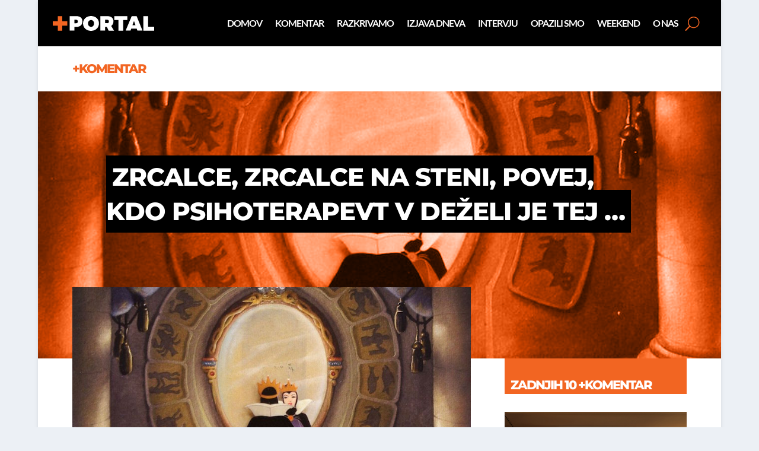

--- FILE ---
content_type: text/html; charset=UTF-8
request_url: https://www.plusportal.si/2024/08/02/zrcalce-zrcalce-na-steni-povej-kdo-psihoterapevt-v-dezeli-je-tej/
body_size: 26703
content:
<!DOCTYPE html><html lang="sl-SI"><head><script data-no-optimize="1">var litespeed_docref=sessionStorage.getItem("litespeed_docref");litespeed_docref&&(Object.defineProperty(document,"referrer",{get:function(){return litespeed_docref}}),sessionStorage.removeItem("litespeed_docref"));</script> <meta charset="UTF-8" /><meta http-equiv="X-UA-Compatible" content="IE=edge"><link rel="pingback" href="https://www.plusportal.si/xmlrpc.php" /><!--[if lt IE 9]> <script src="https://www.plusportal.si/wp-content/themes/Extra/scripts/ext/html5.js" type="text/javascript"></script> <![endif]--><link rel='canonical' href='https://www.plusportal.si/2024/08/02/zrcalce-zrcalce-na-steni-povej-kdo-psihoterapevt-v-dezeli-je-tej/'/><meta property="article:published_time" content="2024-08-02T20:56:57+00:00"/><meta property="article:modified_time" content="2024-08-08T08:26:47+00:00"/><meta property="og:type" content="article"/><meta property="og:locale" content="sl_SI"/><meta property="og:site_name" content="+PORTAL"/><meta property="og:url" content="https://www.plusportal.si/2024/08/02/zrcalce-zrcalce-na-steni-povej-kdo-psihoterapevt-v-dezeli-je-tej/"/><meta property="og:title" content="Zrcalce, zrcalce na steni, povej, kdo psihoterapevt v deželi je tej ..."/><meta property="og:description" content="Zadnje čase je področje psihoterapije pri nas precej dinamično. Nekateri slovenski strokovnjaki namreč ustvarjajo vtis, da so le njihovi strokovni profili in  psihoterapevtske orientacije kompetentni in poklicani za opravljanje te dejavnosti. Kot neprimerne zavračajo večino drugih, strokovno usposobljenih psihoterapevtov, češ da nimajo določene dodatne, nepsihoterapevtske izobrazbe in ne pripadajo terapevtskemu pristopu z njihovega kratkega, dokaj arbitrarno sestavljenega seznama. Zaenkrat ni znana nobena slovenska raziskava, ki bi dokazala, da so klinični psihologi ali psihiatri bolj učinkoviti v izvajanju psihoterapije kakor drugi profili, čeprav nekateri to vztrajno ponavljajo."/><meta property="og:image" content="https://www.plusportal.si/wp-content/uploads/2024/08/zrcalce.jpeg"/><meta property="og:image:type" content="image/jpeg"/><meta property="og:image:width" content="800"/><meta property="og:image:height" content="450"/><meta property="twitter:card" content="summary_large_image"/><meta property="twitter:site" content="+PORTAL"/><meta property="twitter:creator" content="Zrcalce, zrcalce na steni, povej, kdo psihoterapevt v deželi je tej ..."/><meta property="twitter:type" content="article"/><meta property="twitter:url" content="https://www.plusportal.si/2024/08/02/zrcalce-zrcalce-na-steni-povej-kdo-psihoterapevt-v-dezeli-je-tej/"/><meta property="twitter:title" content="Zrcalce, zrcalce na steni, povej, kdo psihoterapevt v deželi je tej ..."/><meta property="twitter:description" content="Zadnje čase je področje psihoterapije pri nas precej dinamično. Nekateri slovenski strokovnjaki namreč ustvarjajo vtis, da so le njihovi strokovni profili in  psihoterapevtske orientacije kompetentni in poklicani za opravljanje te dejavnosti. Kot neprimerne zavračajo večino drugih, strokovno usposobljenih psihoterapevtov, češ da nimajo določene dodatne, nepsihoterapevtske izobrazbe in ne pripadajo terapevtskemu pristopu z njihovega kratkega, dokaj arbitrarno sestavljenega seznama. Zaenkrat ni znana nobena slovenska raziskava, ki bi dokazala, da so klinični psihologi ali psihiatri bolj učinkoviti v izvajanju psihoterapije kakor drugi profili, čeprav nekateri to vztrajno ponavljajo."/><meta property="twitter:image" content="https://www.plusportal.si/wp-content/uploads/2024/08/zrcalce.jpeg"/><meta property="twitter:image:width" content="800"/><meta property="twitter:image:height" content="450"/><title>+PORTAL - Zrcalce, zrcalce na steni, povej, kdo psihoterapevt v deželi je tej ...</title><link rel="preconnect" href="https://fonts.gstatic.com" crossorigin /><meta name="description" content="Zadnje čase je področje psihoterapije pri nas precej dinamično. Nekateri slovenski strokovnjaki namreč ustvarjajo vtis, da so le njihovi strokovni profili in  psihoterapevtske orientacije kompetentni in poklicani za opravljanje te dejavnosti. Kot neprimerne zavračajo večino drugih, strokovno usposobljenih psihoterapevtov, češ da nimajo določene dodatne, nepsihoterapevtske izobrazbe in ne pripadajo terapevtskemu&hellip;"><meta name="thumbnail" content="https://www.plusportal.si/wp-content/uploads/2024/08/zrcalce-150x150.jpeg"><meta name="robots" content="index, follow, max-snippet:-1, max-image-preview:large, max-video-preview:-1"><link rel="canonical" href="https://www.plusportal.si/2024/08/02/zrcalce-zrcalce-na-steni-povej-kdo-psihoterapevt-v-dezeli-je-tej/"><meta property="og:url" content="https://www.plusportal.si/2024/08/02/zrcalce-zrcalce-na-steni-povej-kdo-psihoterapevt-v-dezeli-je-tej/"><meta property="og:site_name" content="+PORTAL"><meta property="og:locale" content="sl_SI"><meta property="og:type" content="article"><meta property="article:author" content="https://www.facebook.com/plusportal"><meta property="article:publisher" content="https://www.facebook.com/plusportal"><meta property="article:section" content="Komentar"><meta property="article:tag" content="Adler"><meta property="article:tag" content="Freud"><meta property="article:tag" content="Jung"><meta property="article:tag" content="klinični psihologi"><meta property="article:tag" content="kognitivno-vedenjska terapija"><meta property="article:tag" content="Mihael Černetič"><meta property="article:tag" content="psihiatri"><meta property="article:tag" content="psihoterapija"><meta property="og:title" content="+PORTAL - Zrcalce, zrcalce na steni, povej, kdo psihoterapevt v deželi je tej ... "><meta property="og:description" content="Zadnje čase je področje psihoterapije pri nas precej dinamično. Nekateri slovenski strokovnjaki namreč ustvarjajo vtis, da so le njihovi strokovni profili in  psihoterapevtske orientacije kompetentni in poklicani za opravljanje te dejavnosti. Kot neprimerne zavračajo večino drugih, strokovno usposobljenih psihoterapevtov, češ da nimajo določene dodatne, nepsihoterapevtske izobrazbe in ne pripadajo terapevtskemu&hellip;"><meta property="og:image" content="https://www.plusportal.si/wp-content/uploads/2024/08/zrcalce.jpeg"><meta property="og:image:secure_url" content="https://www.plusportal.si/wp-content/uploads/2024/08/zrcalce.jpeg"><meta property="og:image:width" content="800"><meta property="og:image:height" content="450"><meta name="twitter:card" content="summary_large_image"><meta name="twitter:site" content="@PlusPortal"><meta name="twitter:creator" content="@PlusPortal"><meta name="twitter:title" content="+PORTAL - Zrcalce, zrcalce na steni, povej, kdo psihoterapevt v deželi je tej ... "><meta name="twitter:description" content="Zadnje čase je področje psihoterapije pri nas precej dinamično. Nekateri slovenski strokovnjaki namreč ustvarjajo vtis, da so le njihovi strokovni profili in  psihoterapevtske orientacije kompetentni in poklicani za opravljanje te dejavnosti. Kot neprimerne zavračajo večino drugih, strokovno usposobljenih psihoterapevtov, češ da nimajo določene dodatne, nepsihoterapevtske izobrazbe in ne pripadajo terapevtskemu&hellip;"><meta name="twitter:image" content="https://www.plusportal.si/wp-content/uploads/2024/08/zrcalce.jpeg"><link rel="alternate" type="application/rss+xml" title="+PORTAL &raquo; Vir" href="https://www.plusportal.si/feed/" /><link rel="alternate" type="application/rss+xml" title="+PORTAL &raquo; Vir komentarjev" href="https://www.plusportal.si/comments/feed/" /> <script id="wpp-js" type="litespeed/javascript" data-src="https://www.plusportal.si/wp-content/plugins/wordpress-popular-posts/assets/js/wpp.min.js?ver=7.3.6" data-sampling="0" data-sampling-rate="100" data-api-url="https://www.plusportal.si/wp-json/wordpress-popular-posts" data-post-id="9365" data-token="a614391df8" data-lang="0" data-debug="0"></script> <link rel="alternate" type="application/rss+xml" title="+PORTAL &raquo; Zrcalce, zrcalce na steni, povej, kdo psihoterapevt v deželi je tej &#8230; Vir komentarjev" href="https://www.plusportal.si/2024/08/02/zrcalce-zrcalce-na-steni-povej-kdo-psihoterapevt-v-dezeli-je-tej/feed/" /><link rel="alternate" title="oEmbed (JSON)" type="application/json+oembed" href="https://www.plusportal.si/wp-json/oembed/1.0/embed?url=https%3A%2F%2Fwww.plusportal.si%2F2024%2F08%2F02%2Fzrcalce-zrcalce-na-steni-povej-kdo-psihoterapevt-v-dezeli-je-tej%2F" /><link rel="alternate" title="oEmbed (XML)" type="text/xml+oembed" href="https://www.plusportal.si/wp-json/oembed/1.0/embed?url=https%3A%2F%2Fwww.plusportal.si%2F2024%2F08%2F02%2Fzrcalce-zrcalce-na-steni-povej-kdo-psihoterapevt-v-dezeli-je-tej%2F&#038;format=xml" />
 <script src="//www.googletagmanager.com/gtag/js?id=G-JJ84316KMJ"  data-cfasync="false" data-wpfc-render="false" type="text/javascript" async></script> <script data-cfasync="false" data-wpfc-render="false" type="text/javascript">var mi_version = '9.11.1';
				var mi_track_user = true;
				var mi_no_track_reason = '';
								var MonsterInsightsDefaultLocations = {"page_location":"https:\/\/www.plusportal.si\/2024\/08\/02\/zrcalce-zrcalce-na-steni-povej-kdo-psihoterapevt-v-dezeli-je-tej\/"};
								if ( typeof MonsterInsightsPrivacyGuardFilter === 'function' ) {
					var MonsterInsightsLocations = (typeof MonsterInsightsExcludeQuery === 'object') ? MonsterInsightsPrivacyGuardFilter( MonsterInsightsExcludeQuery ) : MonsterInsightsPrivacyGuardFilter( MonsterInsightsDefaultLocations );
				} else {
					var MonsterInsightsLocations = (typeof MonsterInsightsExcludeQuery === 'object') ? MonsterInsightsExcludeQuery : MonsterInsightsDefaultLocations;
				}

								var disableStrs = [
										'ga-disable-G-JJ84316KMJ',
									];

				/* Function to detect opted out users */
				function __gtagTrackerIsOptedOut() {
					for (var index = 0; index < disableStrs.length; index++) {
						if (document.cookie.indexOf(disableStrs[index] + '=true') > -1) {
							return true;
						}
					}

					return false;
				}

				/* Disable tracking if the opt-out cookie exists. */
				if (__gtagTrackerIsOptedOut()) {
					for (var index = 0; index < disableStrs.length; index++) {
						window[disableStrs[index]] = true;
					}
				}

				/* Opt-out function */
				function __gtagTrackerOptout() {
					for (var index = 0; index < disableStrs.length; index++) {
						document.cookie = disableStrs[index] + '=true; expires=Thu, 31 Dec 2099 23:59:59 UTC; path=/';
						window[disableStrs[index]] = true;
					}
				}

				if ('undefined' === typeof gaOptout) {
					function gaOptout() {
						__gtagTrackerOptout();
					}
				}
								window.dataLayer = window.dataLayer || [];

				window.MonsterInsightsDualTracker = {
					helpers: {},
					trackers: {},
				};
				if (mi_track_user) {
					function __gtagDataLayer() {
						dataLayer.push(arguments);
					}

					function __gtagTracker(type, name, parameters) {
						if (!parameters) {
							parameters = {};
						}

						if (parameters.send_to) {
							__gtagDataLayer.apply(null, arguments);
							return;
						}

						if (type === 'event') {
														parameters.send_to = monsterinsights_frontend.v4_id;
							var hookName = name;
							if (typeof parameters['event_category'] !== 'undefined') {
								hookName = parameters['event_category'] + ':' + name;
							}

							if (typeof MonsterInsightsDualTracker.trackers[hookName] !== 'undefined') {
								MonsterInsightsDualTracker.trackers[hookName](parameters);
							} else {
								__gtagDataLayer('event', name, parameters);
							}
							
						} else {
							__gtagDataLayer.apply(null, arguments);
						}
					}

					__gtagTracker('js', new Date());
					__gtagTracker('set', {
						'developer_id.dZGIzZG': true,
											});
					if ( MonsterInsightsLocations.page_location ) {
						__gtagTracker('set', MonsterInsightsLocations);
					}
										__gtagTracker('config', 'G-JJ84316KMJ', {"forceSSL":"true","link_attribution":"true"} );
										window.gtag = __gtagTracker;										(function () {
						/* https://developers.google.com/analytics/devguides/collection/analyticsjs/ */
						/* ga and __gaTracker compatibility shim. */
						var noopfn = function () {
							return null;
						};
						var newtracker = function () {
							return new Tracker();
						};
						var Tracker = function () {
							return null;
						};
						var p = Tracker.prototype;
						p.get = noopfn;
						p.set = noopfn;
						p.send = function () {
							var args = Array.prototype.slice.call(arguments);
							args.unshift('send');
							__gaTracker.apply(null, args);
						};
						var __gaTracker = function () {
							var len = arguments.length;
							if (len === 0) {
								return;
							}
							var f = arguments[len - 1];
							if (typeof f !== 'object' || f === null || typeof f.hitCallback !== 'function') {
								if ('send' === arguments[0]) {
									var hitConverted, hitObject = false, action;
									if ('event' === arguments[1]) {
										if ('undefined' !== typeof arguments[3]) {
											hitObject = {
												'eventAction': arguments[3],
												'eventCategory': arguments[2],
												'eventLabel': arguments[4],
												'value': arguments[5] ? arguments[5] : 1,
											}
										}
									}
									if ('pageview' === arguments[1]) {
										if ('undefined' !== typeof arguments[2]) {
											hitObject = {
												'eventAction': 'page_view',
												'page_path': arguments[2],
											}
										}
									}
									if (typeof arguments[2] === 'object') {
										hitObject = arguments[2];
									}
									if (typeof arguments[5] === 'object') {
										Object.assign(hitObject, arguments[5]);
									}
									if ('undefined' !== typeof arguments[1].hitType) {
										hitObject = arguments[1];
										if ('pageview' === hitObject.hitType) {
											hitObject.eventAction = 'page_view';
										}
									}
									if (hitObject) {
										action = 'timing' === arguments[1].hitType ? 'timing_complete' : hitObject.eventAction;
										hitConverted = mapArgs(hitObject);
										__gtagTracker('event', action, hitConverted);
									}
								}
								return;
							}

							function mapArgs(args) {
								var arg, hit = {};
								var gaMap = {
									'eventCategory': 'event_category',
									'eventAction': 'event_action',
									'eventLabel': 'event_label',
									'eventValue': 'event_value',
									'nonInteraction': 'non_interaction',
									'timingCategory': 'event_category',
									'timingVar': 'name',
									'timingValue': 'value',
									'timingLabel': 'event_label',
									'page': 'page_path',
									'location': 'page_location',
									'title': 'page_title',
									'referrer' : 'page_referrer',
								};
								for (arg in args) {
																		if (!(!args.hasOwnProperty(arg) || !gaMap.hasOwnProperty(arg))) {
										hit[gaMap[arg]] = args[arg];
									} else {
										hit[arg] = args[arg];
									}
								}
								return hit;
							}

							try {
								f.hitCallback();
							} catch (ex) {
							}
						};
						__gaTracker.create = newtracker;
						__gaTracker.getByName = newtracker;
						__gaTracker.getAll = function () {
							return [];
						};
						__gaTracker.remove = noopfn;
						__gaTracker.loaded = true;
						window['__gaTracker'] = __gaTracker;
					})();
									} else {
										console.log("");
					(function () {
						function __gtagTracker() {
							return null;
						}

						window['__gtagTracker'] = __gtagTracker;
						window['gtag'] = __gtagTracker;
					})();
									}</script> <meta content="Extra v.4.27.5" name="generator"/><link data-optimized="2" rel="stylesheet" href="https://www.plusportal.si/wp-content/litespeed/css/5162a6bc3686ed91b7fbbfe4b2706983.css?ver=4b6d8" /><link rel='preload' id='extra-dynamic-late-css' href='https://www.plusportal.si/wp-content/et-cache/9365/et-extra-dynamic-tb-749-tb-242-tb-840-9365-late.css?ver=1767845607' as='style' media='all' onload="this.onload=null;this.rel='stylesheet'" /><link rel='preload' id='extra-dynamic-css' href='https://www.plusportal.si/wp-content/et-cache/9365/et-extra-dynamic-tb-749-tb-242-tb-840-9365.css?ver=1767845607' as='style' media='all' onload="this.onload=null;this.rel='stylesheet'" /> <script type="litespeed/javascript" data-src="https://www.plusportal.si/wp-content/plugins/google-analytics-for-wordpress/assets/js/frontend-gtag.min.js?ver=9.11.1" id="monsterinsights-frontend-script-js" data-wp-strategy="async"></script> <script data-cfasync="false" data-wpfc-render="false" type="text/javascript" id='monsterinsights-frontend-script-js-extra'>/*  */
var monsterinsights_frontend = {"js_events_tracking":"true","download_extensions":"doc,pdf,ppt,zip,xls,docx,pptx,xlsx","inbound_paths":"[{\"path\":\"\\\/go\\\/\",\"label\":\"affiliate\"},{\"path\":\"\\\/recommend\\\/\",\"label\":\"affiliate\"}]","home_url":"https:\/\/www.plusportal.si","hash_tracking":"false","v4_id":"G-JJ84316KMJ"};/*  */</script> <script type="litespeed/javascript" data-src="https://www.plusportal.si/wp-includes/js/jquery/jquery.min.js?ver=3.7.1" id="jquery-core-js"></script> <link rel="https://api.w.org/" href="https://www.plusportal.si/wp-json/" /><link rel="alternate" title="JSON" type="application/json" href="https://www.plusportal.si/wp-json/wp/v2/posts/9365" /><link rel="EditURI" type="application/rsd+xml" title="RSD" href="https://www.plusportal.si/xmlrpc.php?rsd" /><meta name="generator" content="WordPress 6.9" /><link rel='shortlink' href='https://www.plusportal.si/?p=9365' /><meta name="viewport" content="width=device-width, initial-scale=1.0, maximum-scale=1.0, user-scalable=1" /><link rel="shortcut icon" href="https://www.plusportal.si/wp-content/uploads/2023/10/Favicon.png" /></head><body class="wp-singular post-template-default single single-post postid-9365 single-format-standard wp-theme-Extra et-tb-has-template et-tb-has-header et-tb-has-body et-tb-has-footer et_extra et_fullwidth_secondary_nav et_fixed_nav et_smooth_scroll boxed_layout et_pb_gutters3 et_primary_nav_dropdown_animation_flipInX et_secondary_nav_dropdown_animation_Default with_sidebar with_sidebar_right et_includes_sidebar et-db"><div id="page-container" class="page-container"><div id="et-boc" class="et-boc"><header class="et-l et-l--header"><div class="et_builder_inner_content et_pb_gutters2"><div class="et_pb_section et_pb_section_0_tb_header et_pb_fullwidth_section et_section_regular et_pb_section--with-menu" ><div id="et-menu" class="et_pb_module et_pb_fullwidth_menu et_pb_fullwidth_menu_0_tb_header nav et_pb_bg_layout_dark  et_pb_text_align_right et_dropdown_animation_fade et_pb_fullwidth_menu_fullwidth et_pb_fullwidth_menu--with-logo et_pb_fullwidth_menu--style-left_aligned"><div class="et_pb_row clearfix"><div class="et_pb_menu__logo-wrap"><div class="et_pb_menu__logo">
<a href="https://www.plusportal.si/" ><img data-lazyloaded="1" src="[data-uri]" decoding="async" data-src="https://www.plusportal.si/wp-content/uploads/2023/01/logo-01-B.svg" alt="" class="wp-image-224" /></a></div></div><div class="et_pb_menu__wrap"><div class="et_pb_menu__menu"><nav class="et-menu-nav fullwidth-menu-nav"><ul id="menu-glavni-menu" class="et-menu fullwidth-menu nav"><li class="et_pb_menu_page_id-1004 menu-item menu-item-type-custom menu-item-object-custom menu-item-1004"><a href="/">Domov</a></li><li class="et_pb_menu_page_id-5 menu-item menu-item-type-taxonomy menu-item-object-category current-post-ancestor current-menu-parent current-post-parent menu-item-171"><a href="https://www.plusportal.si/category/komentar/">Komentar</a></li><li class="et_pb_menu_page_id-51 menu-item menu-item-type-taxonomy menu-item-object-category menu-item-172"><a href="https://www.plusportal.si/category/razkrivamo/">Razkrivamo</a></li><li class="et_pb_menu_page_id-392 menu-item menu-item-type-taxonomy menu-item-object-category menu-item-1278"><a href="https://www.plusportal.si/category/izjava-dneva/">Izjava dneva</a></li><li class="et_pb_menu_page_id-68 menu-item menu-item-type-taxonomy menu-item-object-category menu-item-7792"><a href="https://www.plusportal.si/category/intervju/">Intervju</a></li><li class="et_pb_menu_page_id-340 menu-item menu-item-type-taxonomy menu-item-object-category menu-item-2238"><a href="https://www.plusportal.si/category/opazili-smo/">Opazili smo</a></li><li class="et_pb_menu_page_id-285 menu-item menu-item-type-taxonomy menu-item-object-category menu-item-12741"><a href="https://www.plusportal.si/category/weekend/">Weekend</a></li><li class="et_pb_menu_page_id-1087 menu-item menu-item-type-post_type menu-item-object-page menu-item-1089"><a href="https://www.plusportal.si/o-nas/">O nas</a></li></ul></nav></div>
<button type="button" class="et_pb_menu__icon et_pb_menu__search-button"></button><div class="et_mobile_nav_menu"><div class="mobile_nav closed">
<span class="mobile_menu_bar"></span></div></div></div><div class="et_pb_menu__search-container et_pb_menu__search-container--disabled"><div class="et_pb_menu__search"><form role="search" method="get" class="et_pb_menu__search-form" action="https://www.plusportal.si/">
<input type="search" class="et_pb_menu__search-input" placeholder="Search &hellip;" name="s" title="Search for:" /></form>
<button type="button" class="et_pb_menu__icon et_pb_menu__close-search-button"></button></div></div></div></div></div></div></header><div class="et-l et-l--body"><div class="et_builder_inner_content et_pb_gutters3"><div class="et_pb_section et_pb_section_0_tb_body et_section_regular" ><div class="et_pb_row et_pb_row_0_tb_body"><div class="et_pb_column et_pb_column_4_4 et_pb_column_0_tb_body  et_pb_css_mix_blend_mode_passthrough et-last-child"><div class="et_pb_with_border et_pb_module et_pb_text et_pb_text_0_tb_body  et_pb_text_align_left et_pb_bg_layout_light"><div class="et_pb_text_inner">+<a href="https://www.plusportal.si/category/komentar/">Komentar</a></div></div></div></div></div><div class="et_pb_with_border et_pb_section et_pb_section_1_tb_body et_pb_fullwidth_section et_section_regular" ><div class="et_pb_module et_pb_fullwidth_post_title_0_tb_body et_pb_post_title  et_pb_text_align_left et_pb_bg_layout_light et_pb_image_below"   ><div class="et_pb_title_container"><h1 class="entry-title">Zrcalce, zrcalce na steni, povej, kdo psihoterapevt v deželi je tej &#8230;</h1></div></div></div><div class="et_pb_section et_pb_section_2_tb_body et_section_regular" ><div class="et_pb_row et_pb_row_1_tb_body"><div class="et_pb_column et_pb_column_2_3 et_pb_column_1_tb_body  et_pb_css_mix_blend_mode_passthrough"><div class="et_pb_with_border et_pb_module et_pb_image et_pb_image_0_tb_body">
<span class="et_pb_image_wrap "><img data-lazyloaded="1" src="[data-uri]" decoding="async" width="800" height="450" data-src="https://www.plusportal.si/wp-content/uploads/2024/08/zrcalce.jpeg" alt="" title="zrcalce" data-srcset="https://www.plusportal.si/wp-content/uploads/2024/08/zrcalce.jpeg 800w, https://www.plusportal.si/wp-content/uploads/2024/08/zrcalce-300x169.jpeg 300w, https://www.plusportal.si/wp-content/uploads/2024/08/zrcalce-768x432.jpeg 768w" data-sizes="(max-width: 800px) 100vw, 800px" class="wp-image-9377"></span><div id="pac_dih__image_details_0" class="pac_dih__image_details "></div></div><div class="et_pb_module et_pb_text et_pb_text_1_tb_body  et_pb_text_align_left et_pb_bg_layout_light"><div class="et_pb_text_inner">Ključnik: <a href="https://www.plusportal.si/tag/adler/">Adler</a> | <a href="https://www.plusportal.si/tag/freud/">Freud</a> | <a href="https://www.plusportal.si/tag/jung/">Jung</a> | <a href="https://www.plusportal.si/tag/klinicni-psihologi/">klinični psihologi</a> | <a href="https://www.plusportal.si/tag/kognitivno-vedenjska-terapija/">kognitivno-vedenjska terapija</a> | <a href="https://www.plusportal.si/tag/mihael-cernetic/">Mihael Černetič</a> | <a href="https://www.plusportal.si/tag/psihiatri/">psihiatri</a> | <a href="https://www.plusportal.si/tag/psihoterapija/">psihoterapija</a></div></div><div class="et_pb_module et_pb_post_title et_pb_post_title_0_tb_body et_pb_bg_layout_light  et_pb_text_align_left"   ><div class="et_pb_title_container"><p class="et_pb_title_meta_container"> Avtor: <span class="author vcard"><a href="https://www.plusportal.si/author/mihaelcernetic/" title="Posts by Mihael Černetič" rel="author">Mihael Černetič</a></span> | <span class="published">2. avgusta, 2024</span></p></div></div><div class="et_pb_module dssb_sharing_buttons dssb_sharing_buttons_0_tb_body"><div class="et_pb_module_inner"><div class="dssb-sharing-title"><p>Delite</p></div><div class="dssb-sharning-buttons-container"><div class="dssb-sharing-buttons dssb-columns-4 dssb-tablet-columns-4 dssb-phone-columns-4"><div class="dssb_sharing_button dssb_sharing_button_0_tb_body"><div class="et_pb_module_inner"><div class="dssb-sharing-button">
<a class="dssb-sharing-button-twitter" href="https://twitter.com/intent/tweet?text=Zrcalce%2C+zrcalce+na+steni%2C+povej%2C+kdo+psihoterapevt+v+de%C5%BEeli+je+tej+%E2%80%A6&url=https://www.plusportal.si/2024/08/02/zrcalce-zrcalce-na-steni-povej-kdo-psihoterapevt-v-dezeli-je-tej/" data-network="twitter" aria-label="Deli na X" rel="nofollow">
<span class="dssb-sharing-icon dssb-sharing-twitter"></span><div class="dssb-sharing-text">Deli na X</div>
</a></div></div></div><div class="dssb_sharing_button dssb_sharing_button_1_tb_body"><div class="et_pb_module_inner"><div class="dssb-sharing-button">
<a class="dssb-sharing-button-facebook" href="https://www.facebook.com/sharer.php?u=https://www.plusportal.si/2024/08/02/zrcalce-zrcalce-na-steni-povej-kdo-psihoterapevt-v-dezeli-je-tej/" data-network="facebook" aria-label="Deli na FB" rel="nofollow">
<span class="dssb-sharing-icon dssb-sharing-facebook"></span><div class="dssb-sharing-text">Deli na FB</div>
</a></div></div></div><div class="dssb_sharing_button dssb_sharing_button_2_tb_body"><div class="et_pb_module_inner"><div class="dssb-sharing-button">
<a class="dssb-sharing-button-email" href="mailto:?subject=Zrcalce, zrcalce na steni, povej, kdo psihoterapevt v deželi je tej &#8230;&body=Zadnje čase je področje psihoterapije pri nas precej dinamično. Nekateri slovenski strokovnjaki namreč ustvarjajo vtis, da so le njihovi strokovni profili in  psihoterapevtske orientacije kompetentni in poklicani za opravljanje te dejavnosti. Kot neprimerne zavračajo večino drugih, strokovno usposobljenih psihoterapevtov, češ da nimajo določene dodatne, nepsihoterapevtske izobrazbe in ne pripadajo terapevtskemu pristopu z njihovega kratkega, dokaj arbitrarno sestavljenega seznama. Zaenkrat ni znana nobena slovenska raziskava, ki bi dokazala, da so klinični psihologi ali psihiatri bolj učinkoviti v izvajanju psihoterapije kakor drugi profili, čeprav nekateri to vztrajno ponavljajo.%0D%0ALink: https://www.plusportal.si/2024/08/02/zrcalce-zrcalce-na-steni-povej-kdo-psihoterapevt-v-dezeli-je-tej/%0D%0A" data-network="email" aria-label="Pošlji" rel="nofollow">
<span class="dssb-sharing-icon dssb-sharing-email"></span><div class="dssb-sharing-text">Pošlji</div>
</a></div></div></div><div class="dssb_sharing_button dssb_sharing_button_3_tb_body"><div class="et_pb_module_inner"><div class="dssb-sharing-button">
<a class="dssb-sharing-button-copy" href="https://www.plusportal.si/2024/08/02/zrcalce-zrcalce-na-steni-povej-kdo-psihoterapevt-v-dezeli-je-tej/" data-network="copy" aria-label="Kopiraj" rel="nofollow">
<span class="dssb-sharing-icon dssb-sharing-copy"></span><div class="dssb-sharing-text">Kopiraj</div>
</a></div></div></div></div></div></div></div><div class="et_pb_module et_pb_post_content et_pb_post_content_0_tb_body"><p>Zadnje čase je področje psihoterapije pri nas precej dinamično. Nekateri slovenski strokovnjaki namreč ustvarjajo vtis, da so le njihovi strokovni profili in  psihoterapevtske orientacije kompetentni in poklicani za opravljanje te dejavnosti. Kot neprimerne zavračajo večino drugih, strokovno usposobljenih psihoterapevtov, češ da nimajo določene dodatne, nepsihoterapevtske izobrazbe (predvsem iz klinične psihologije ali psihiatrije) in ne pripadajo terapevtskemu pristopu z njihovega kratkega, dokaj arbitrarno sestavljenega seznama. Stoletna psihoterapevtska praksa in raziskave takšnemu ekskluzivizmu ne pritrjujejo, zato omenjene težnje izpadejo predvsem kot cehovsko prerivanje.</p><blockquote><p><strong>Niti Sigmund Freud ni bil psiholog ali psihiater, zakaj bi to morali biti drugi psihoterapevti?</strong></p></blockquote><p>Logično je, da za učinkovito izvajanje psihoterapevtskega dela šteje zgolj to, kakšne kompetence je posamezni strokovnjak pridobil s področja psihoterapije. Ali je že prej pridobil kakšno drugo izobrazbo ali ne, je v tem pogledu irelevantno. Odrekanje psihoterapevtske legitimnosti strokovnjakom, usposobljenim po dolgoletnih mednarodno veljavnih smernicah, pa je celo diskriminatorno.</p><p>Niti sam <strong>Sigmund Freud</strong>, ki velja za utemeljitelja psihoterapije, ni bil ne psiholog in ne psihiater (čeprav sta ti dve vedi takrat že obstajali). Bil je nevrolog in je v začetni fazi svojega ukvarjanja z duševnimi motnjami tudi izhajal povsem iz svoje nevrološke podlage. Dokler ni ugotovil, da ima opravka z drugačno naravo težav, in tako se je rodila psihoanaliza oziroma psihoterapija.</p><p><strong>Alfred Adler</strong>, ki se je prvi strokovno diferenciral od Freuda (še pred <strong>Carlom Jungom</strong>), je svojo medicinsko kariero začel kot oftalmolog in se zatem preusmeril v splošno medicino. <strong>Carl Rogers</strong>, ki velja za očeta raziskovanja psihoterapije, je celo najprej študiral agronomijo, zgodovino in teologijo (religiologijo), šele na podiplomski stopnji se je usmeril v psihologijo in psihoterapijo. Vendar mu zaradi njegove predhodne izobrazbe kasneje niso zapirali vrat, saj je bil celo izvoljen za predsednika <strong>Ameriškega psihološkega združenja</strong>. V kategoriji kliničnih psihologov Rogers danes velja za najbolj eminentno figuro 20. stoletja &#8211; takoj za Freudom.</p><p><strong>Albert Ellis</strong>, eden od utemeljiteljev kognitivno-vedenjskega psihoterapevtskega pristopa (KVT), ki so mu v zdravstvenih sistemih po svetu precej naklonjeni, je najprej diplomiral iz poslovanja, nekaj časa deloval kot poslovnež in zatem kot pisatelj. Šele njegovo laično &#8220;svetovanje&#8221; na temo človeške seksualnosti ga je spodbudilo, da je poiskal novo karierno pot. <strong>Aaron Beck</strong>, ki velja za očeta kognitivno-vedenjskega psihoterapevtskega pristopa, pa je bil med študijem medicine odločen, da postane internist, po medicinski diplomi je pol leta deloval v patologiji, zatem tri leta v nevrologiji in zgolj po naključju je pristal v psihiatriji, kjer je potem razvil precejšnje zanimanje za psihoanalizo.</p><p>Če bi veljala logika etiketiranja strokovnjakov po predhodni izobrazbi, danes kognitivno-vedenjske terapije torej najbrž sploh ne bi poznali. In če bi v preteklosti veljalo načelo, da so za izvajanje psihoterapije kompetentni samo klinični psihologi, psihiatri ter morda še kak drug strokovni profil, potem Freud, ironično, sploh ne bi imel možnosti za osnovanje te dragocene oblike pomoči, saj ni bil formiran v nobenem izmed takšnih profilov.</p><blockquote><p><strong>Pluralnost pristopov je že od začetka ključni dejavnik razvoja psihoterapije.</strong></p></blockquote><p>Kot kaže, nekatere vznemirja pluralnost pristopov, ki je v psihoterapevtskem svetu eno od osrednjih dejstev praktično že od samega nastanka psihoterapije, začenši z nestrinjanji in posledično strokovnimi ločitvami med Freudom, Adlerjem in Jungom ter kasneje še številnimi drugimi velikimi imeni psihoanalize in psihoterapije, vključno s kognitivno-vedenjsko terapijo. Rivalstvo med psihoterapevtskimi orientacijami se je kasneje vseskozi zmanjševala po zaslugi raziskovalnih ugotovitev, ki so prepričljivo pokazale na skupne učinkovine raznolikih psihoterapevtskih pristopov. Že leta 1984 sta <strong>Orlinsky</strong> in <strong>Howard</strong> tako razvila celo na raziskavah temelječ generični model psihoterapije.</p><p>Kognitivno-vedenjska terapija (KVT) je sama po sebi izvrsten odraz pluralnosti psihoterapevtskih pristopov. Brez pluralizma pristopov kognitivno-vedenjska terapija ne bi mogla nastati, niti se diferencirati od psihoanalize kot izvorne psihoterapevtske orientacije. Prav tako se sama psihoanaliza brez dopuščanja ali vsaj toleriranja pluralizma ne bi mogla tako razviti in razvejati, kot se je, in s tem produktivno vplivati na razvoj ostalih psihoterapevtskih pristopov.</p><p>V tem tisočletju se je v nekaterih krogih po zaslugi raziskovalnih ugotovitev krepil vtis, da je kognitivno-vedenjska terapija po učinkovitosti superiorna glede na ostale pristope. Zanimivo pa je, da z nadaljnjim širjenjem raziskovalne dokazne baze na področju psihoterapije podoba KVT kot zlatega psihoterapevtskega standarda vse bolj bledi. Čedalje bolj jasno postaja, da KVT ni vsemogočna, saj je v precejšnjem deležu primerov neučinkovita in v nekaterih primerih obstajajo jasne indikacije za uporabo drugega pristopa. Množijo se raziskovalni dokazi za učinkovitost ostalih pristopov, ki jih je sicer ponavadi teže raziskovati kot kratkotrajne, na simptome usmerjene kognitivno-vedenjske obravnave z relativno preprosto terapevtsko konceptualizacijo. Poleg starejše paradigme, imenovane na dokazih temelječa praksa, danes obstaja še druga, komplementarna paradigma, in sicer na praksi temelječi dokazi. Zanjo je iz raziskovalnega vidika značilna celo večja zunanja veljavnost, kar pomeni večjo reprezentativnost za dejansko klinično prakso ob manjši možnosti razločitve posameznih učinkujočih elementov.</p><p>V sodobni psihoterapevtski znanosti fokus že kar nekaj časa ni več na vprašanju, kateri pristop je boljši od drugega, temveč kaj deluje za koga in v kakšnih okoliščinah. Terapevtski pristopi se medsebojno razlikujejo po svojem profilu učinkovitosti. Denimo pri terapevtski obravnavi problema, ki se nahaja nizko na Stilesovem kontinuumu asimilacije, bo KVT klinično manj učinkovita od psihodinamskih pristopov, ki so bolje od KVT prilagojeni za delo z manj asimiliranimi problemi.</p><blockquote><p><strong>Zaenkrat ni znana nobena slovenska raziskava, ki bi dokazala, da so klinični psihologi ali psihiatri bolj učinkoviti v izvajanju psihoterapije kakor drugi profili, čeprav nekateri to vztrajno ponavljajo.</strong></p></blockquote><p>Iz raziskav je znano, da imajo specifični terapevtski dejavniki bistveno manjši doprinos k izidu psihoterapije v primerjavi s skupnimi terapevtskimi dejavniki. Poleg tega raziskave novejšega datuma vse bolj poudarjajo pomen lastnosti psihoterapevtov v primerjavi s tehničnimi značilnostmi posameznega psihoterapevtskega pristopa. Odrekanje legitimnosti strokovnim profilom za delovanje na področju psihoterapije ne bi smelo potekati brez konkretnih diferencialnih dokazov o psihoterapevtski (ne)učinkovitosti teh profilov oziroma psihoterapevtskih orientacij v slovenskem prostoru. Zaenkrat ni znana nobena slovenska raziskava, ki bi dokazala, da so klinični psihologi ali psihiatri bolj učinkoviti v izvajanju psihoterapije kakor drugi profili, čeprav nekateri to vztrajno ponavljajo.</p><p>Navesti pa je mogoče slovensko raziskavo, ki jasno nakazuje možno učinkovitost psihoterapevtske obravnave s strani drugih profilov, izven zdravstvenega sistema (Černetič in Černetič, 2023): Podatki enoletnega (40 terapevtskih seans) rutinskega merjenja izida psihoterapevtske obravnave 20 klientov pri dveh psihoterapevtih integrativne relacijske modalitete so v povprečju pokazali na klinično pomembno izboljšanje na vprašalniku OQ 45, ki velja za v svetu najpogosteje uporabljano in najbolj raziskano splošno mero psihoterapevtskega izida.</p><p>Zagotovo je še posebno na področju psihoterapije potrebno ločevanje zrnja od plev – učinkovitih praks od neučinkovitih ali celo škodljivih. A ločevanje ne bi smelo biti usmerjeno na favoriziranje enega zrnja na račun drugega, saj bi to predstavljalo odvrnitev pozornosti od pravih problemov in izzivov, kar zadeva urejanje področja psihoterapije. Po definiciji Svetovne zdravstvene organizacije zdravje ni le odsotnost duševne ali kake druge bolezni, temveč pomeni precej več: je <em>&#8220;stanje popolnega duševnega, telesnega in socialnega blagostanja&#8221;</em>. To pa je mogoče doseči le s takšno psihoterapijo, ki ni omejena zgolj na medicinski model razlage človeških težav, zdravstvene sisteme in ozek nabor terapevtskih pristopov, temveč diha s polnimi pljuči raznolikosti, ki se je več kot stoletje dolgo akumulirala v njej.</p><p><em>Doc. dr. </em><strong>Mihael Černetič</strong><em> je doktor psiholoških znanosti, certificirani integrativni psihoterapevt in predavatelj na Univerzi Sigmunda Freuda.</em></p></div><div class="et_pb_with_border et_pb_module et_pb_comments_0_tb_body et_pb_comments_module et_pb_bg_layout_light et_pb_no_avatar"><section id="comment-wrap"><h2 id="comments" class="page_title">14 komentarjev</h2><ol class="commentlist clearfix"><li class="comment even thread-even depth-1 et-pb-non-builder-comment" id="li-comment-10570"><article id="comment-10570" class="comment-body clearfix"><div class="comment_avatar">
<img data-lazyloaded="1" src="[data-uri]" alt='Miller' data-src='https://secure.gravatar.com/avatar/919fe2999f598a7b03709476cb14ff36519470866417ff730e15951f70725d53?s=80&#038;d=mm&#038;r=g' data-srcset='https://secure.gravatar.com/avatar/919fe2999f598a7b03709476cb14ff36519470866417ff730e15951f70725d53?s=160&#038;d=mm&#038;r=g 2x' class='avatar avatar-80 photo' height='80' width='80' decoding='async'/></div><div class="comment_postinfo">
<span class="fn">Miller</span>				<span class="comment_date">
on 2. avgusta, 2024 at 8:11				</span></div><div class="comment_area"><div class="comment-content clearfix"><p>Ker se ne spoznam, bom na splošno:<br />
v vseh dejavnostih človeka je najpomembnejša kilometrina, pa naj gre za kirurga ali mehanika.<br />
Ker znanost in tehnologija napredujejo, se morajo do penzije vsi učiti novih dognanj in postopkov. Kako je s tem ? Kje in kako sproti pridobivajo to znanje eni in drugi ?</p><p>Pa še zanimivost: klinični psihiater, ki je izumil lobotomijo, je za ta medicinski dosežek dobil Nobelovo nagrado.<br />
Toliko o psihiatrih, kako gledajo in branijo svoje dosežke in tistih, ki jih nagrajujejo.</p></div></div></article><ul class="children"><li class="comment odd alt depth-2 et-pb-non-builder-comment" id="li-comment-10571"><article id="comment-10571" class="comment-body clearfix"><div class="comment_avatar">
<img data-lazyloaded="1" src="[data-uri]" alt='Alojz Železnik' data-src='https://secure.gravatar.com/avatar/e2116ad4f21dc45f93505d6b54eea7893badfca2e733484ad463779060ec3144?s=80&#038;d=mm&#038;r=g' data-srcset='https://secure.gravatar.com/avatar/e2116ad4f21dc45f93505d6b54eea7893badfca2e733484ad463779060ec3144?s=160&#038;d=mm&#038;r=g 2x' class='avatar avatar-80 photo' height='80' width='80' decoding='async'/></div><div class="comment_postinfo">
<span class="fn">Alojz Železnik</span>				<span class="comment_date">
on 2. avgusta, 2024 at 8:45				</span></div><div class="comment_area"><div class="comment-content clearfix"><p>Jaz pa tu vidim vojno med znanstveniki in slugami diktatorjev. Ta vojna je bila, je in bo.</p></div></div></article></li><li class="comment even depth-2 et-pb-non-builder-comment" id="li-comment-10574"><article id="comment-10574" class="comment-body clearfix"><div class="comment_avatar">
<img data-lazyloaded="1" src="[data-uri]" alt='tohuvabohu' data-src='https://secure.gravatar.com/avatar/928224b31da63488e5b30fabfba8921909ac2a430af2bfad60ee001a66d3a9c1?s=80&#038;d=mm&#038;r=g' data-srcset='https://secure.gravatar.com/avatar/928224b31da63488e5b30fabfba8921909ac2a430af2bfad60ee001a66d3a9c1?s=160&#038;d=mm&#038;r=g 2x' class='avatar avatar-80 photo' height='80' width='80' decoding='async'/></div><div class="comment_postinfo">
<span class="fn">tohuvabohu</span>				<span class="comment_date">
on 2. avgusta, 2024 at 11:17				</span></div><div class="comment_area"><div class="comment-content clearfix"><p>Kilometrina je po SSKJ denarno nadomestilo za prevožene kilometre z lastnim vozilom v službene namene.</p></div></div></article><ul class="children"><li class="comment odd alt depth-3 et-pb-non-builder-comment" id="li-comment-10575"><article id="comment-10575" class="comment-body clearfix"><div class="comment_avatar">
<img data-lazyloaded="1" src="[data-uri]" alt='tohuvabohu' data-src='https://secure.gravatar.com/avatar/928224b31da63488e5b30fabfba8921909ac2a430af2bfad60ee001a66d3a9c1?s=80&#038;d=mm&#038;r=g' data-srcset='https://secure.gravatar.com/avatar/928224b31da63488e5b30fabfba8921909ac2a430af2bfad60ee001a66d3a9c1?s=160&#038;d=mm&#038;r=g 2x' class='avatar avatar-80 photo' height='80' width='80' decoding='async'/></div><div class="comment_postinfo">
<span class="fn">tohuvabohu</span>				<span class="comment_date">
on 2. avgusta, 2024 at 11:24				</span></div><div class="comment_area"><div class="comment-content clearfix"><p>Kateri kreten se je spomnil izkušnje imenovati kilometrina? Najbrž je bil politik &#8211; politiki so veliki uničevalci jezika.</p></div></div></article></li><li class="comment even depth-3 et-pb-non-builder-comment" id="li-comment-10705"><article id="comment-10705" class="comment-body clearfix"><div class="comment_avatar">
<img data-lazyloaded="1" src="[data-uri]" alt='SSKJ' data-src='https://secure.gravatar.com/avatar/9e2b648d5b621902303fe05d855fd8bdc86a8f07ada440d9642d2e9c70726c7e?s=80&#038;d=mm&#038;r=g' data-srcset='https://secure.gravatar.com/avatar/9e2b648d5b621902303fe05d855fd8bdc86a8f07ada440d9642d2e9c70726c7e?s=160&#038;d=mm&#038;r=g 2x' class='avatar avatar-80 photo' height='80' width='80' decoding='async'/></div><div class="comment_postinfo">
<span class="fn"><a href="?" class="url" rel="ugc external nofollow">SSKJ</a></span>				<span class="comment_date">
on 6. avgusta, 2024 at 13:41				</span></div><div class="comment_area"><div class="comment-content clearfix"><p>kilometrína -e ž (ī)<br />
1. znesek, ki se (iz)plača vozniku za prevožene kilometre: odobriti kilometrino / izplačati kilometrino in dnevnice<br />
2. ekspr. znanje, védenje, pridobljeno s študijem, z delom; izkušnje: kulinarična, politična kilometrina; nekaj kilometrine že imam, vendar mi še precej manjka do popolnosti</p></div></div></article></li></ul></li></ul></li><li class="comment odd alt thread-odd thread-alt depth-1 et-pb-non-builder-comment" id="li-comment-10567"><article id="comment-10567" class="comment-body clearfix"><div class="comment_avatar">
<img data-lazyloaded="1" src="[data-uri]" alt='APMMB2' data-src='https://secure.gravatar.com/avatar/e902a7c09f7f804cc5c43d5c578a251dd39f7ac9f48c44cd6bcc40e67705b53d?s=80&#038;d=mm&#038;r=g' data-srcset='https://secure.gravatar.com/avatar/e902a7c09f7f804cc5c43d5c578a251dd39f7ac9f48c44cd6bcc40e67705b53d?s=160&#038;d=mm&#038;r=g 2x' class='avatar avatar-80 photo' height='80' width='80' decoding='async'/></div><div class="comment_postinfo">
<span class="fn"><a href="http://FB" class="url" rel="ugc external nofollow">APMMB2</a></span>				<span class="comment_date">
on 2. avgusta, 2024 at 5:33				</span></div><div class="comment_area"><div class="comment-content clearfix"><p>O psihoterapiji ne vem dosti.<br />
Poznam Romana Vodeba, seveda kot gosta Aljuša Pertinača.<br />
Je sicer robat naturščik, ki pa v glavnem zadene vse, o čemer razpravlja.<br />
Je veren sldnik Sigmunda Freuda, začetnika psihoterapije.<br />
v znanosti in umetnsti je že tako, da so začetni poiskusi najbolj obetavni, vsi nadalnji pa se izumetničijo.<br />
Poglejte kam so nas psihoterapevti pripeljali. Trdijo, da sta moški in ženski spol enaka. Pa je od Freuda minili dobrih sto let.<br />
Psihoterapevt mora biti v prvi vrsti pošten.<br />
danes prevladuje v psihoterapijipred vsem hlastanje po denarju.<br />
K psihoterapevtom se zatekajo v glavnem bogatejši ljudje in prihoterapevti jih skubijo če je le mogoče.<br />
Vodeb pa deli nasvete in diagnoze zastonj preko TV. Žal jih pacienti štejejo kot kleveta, pa ga celo tožijo. Ne ve, če ljudjegrdega videza razbijajo zrcala?<br />
Za psihoterapijo formalna izobrazba ni pomeembna, pomemben pa je pošten pristop in sveda potrpežljivost. Ena seansa ne pomeni mnogo.  To pa kaže na to, da je poštenje zelo potrebno, saj je diagnoza šele začetek, zdravljanje pa dolgotrajno.<br />
To pa je problem.</p></div></div></article><ul class="children"><li class="comment even depth-2 et-pb-non-builder-comment" id="li-comment-10572"><article id="comment-10572" class="comment-body clearfix"><div class="comment_avatar">
<img data-lazyloaded="1" src="[data-uri]" alt='Peter klepec' data-src='https://secure.gravatar.com/avatar/e2231a1937d545c13bf528118eaf37ee8b5533832a502cc103cb711f482b8ee3?s=80&#038;d=mm&#038;r=g' data-srcset='https://secure.gravatar.com/avatar/e2231a1937d545c13bf528118eaf37ee8b5533832a502cc103cb711f482b8ee3?s=160&#038;d=mm&#038;r=g 2x' class='avatar avatar-80 photo' height='80' width='80' decoding='async'/></div><div class="comment_postinfo">
<span class="fn">Peter klepec</span>				<span class="comment_date">
on 2. avgusta, 2024 at 10:51				</span></div><div class="comment_area"><div class="comment-content clearfix"><p>Pogumna trditev, da za en poklic ni potrebna izobrazba. In da je postenje najvaznejse.<br />
Kot bi trdil, da je pri avtu eno kolo najvaznejse, ostala tri pa da niso nujna.</p></div></div></article></li><li class="comment odd alt depth-2 et-pb-non-builder-comment" id="li-comment-10602"><article id="comment-10602" class="comment-body clearfix"><div class="comment_avatar">
<img data-lazyloaded="1" src="[data-uri]" alt='ren' data-src='https://secure.gravatar.com/avatar/952b5713fa4067c379acc246d78c6c358f38479de2e038dbb2a21e4eb5b52c9b?s=80&#038;d=mm&#038;r=g' data-srcset='https://secure.gravatar.com/avatar/952b5713fa4067c379acc246d78c6c358f38479de2e038dbb2a21e4eb5b52c9b?s=160&#038;d=mm&#038;r=g 2x' class='avatar avatar-80 photo' height='80' width='80' decoding='async'/></div><div class="comment_postinfo">
<span class="fn">ren</span>				<span class="comment_date">
on 2. avgusta, 2024 at 23:07				</span></div><div class="comment_area"><div class="comment-content clearfix"><p>APMMB2<br />
Za psihoterapevta je potrebno predvsem dobro znanje psihologije. Dobrodošlo je tudi medicinsko znanje, ni pa nujno.</p></div></div></article></li></ul></li><li class="comment even thread-even depth-1 et-pb-non-builder-comment" id="li-comment-10564"><article id="comment-10564" class="comment-body clearfix"><div class="comment_avatar">
<img data-lazyloaded="1" src="[data-uri]" alt='Rokovnjac' data-src='https://secure.gravatar.com/avatar/282da5f52cf583323629c86e5652295e3a8412065ac711e67bf7856dfcf22d11?s=80&#038;d=mm&#038;r=g' data-srcset='https://secure.gravatar.com/avatar/282da5f52cf583323629c86e5652295e3a8412065ac711e67bf7856dfcf22d11?s=160&#038;d=mm&#038;r=g 2x' class='avatar avatar-80 photo' height='80' width='80' decoding='async'/></div><div class="comment_postinfo">
<span class="fn">Rokovnjac</span>				<span class="comment_date">
on 2. avgusta, 2024 at 1:28				</span></div><div class="comment_area"><div class="comment-content clearfix"><p>Ogromno enega blebetanja,ki ne koristi nikomu.Ce je to gospodova izobrazba,naj jo uporabi pravilno na pacientih.Mene najbolj zanim,kako se moram pocutiti,da rabim njegovo pomoc????Nikje ni objavil nobenih simptomov za katere bi rabil njegovo pomc?Mene zelo zanima,kako se mora oseba pocutiti,da rabi psihoterapevtsko pomc.Mogoce bo pa fant (gospod) nam malo objasnil,sveda v kar dvomim!</p></div></div></article><ul class="children"><li class="comment odd alt depth-2 et-pb-non-builder-comment" id="li-comment-10565"><article id="comment-10565" class="comment-body clearfix"><div class="comment_avatar">
<img data-lazyloaded="1" src="[data-uri]" alt='Marko' data-src='https://secure.gravatar.com/avatar/e09fd3b0e3bfeb1d7322b875c11ce62c3524db362f0a92a588209ffa4937284b?s=80&#038;d=mm&#038;r=g' data-srcset='https://secure.gravatar.com/avatar/e09fd3b0e3bfeb1d7322b875c11ce62c3524db362f0a92a588209ffa4937284b?s=160&#038;d=mm&#038;r=g 2x' class='avatar avatar-80 photo' height='80' width='80' decoding='async'/></div><div class="comment_postinfo">
<span class="fn">Marko</span>				<span class="comment_date">
on 2. avgusta, 2024 at 5:08				</span></div><div class="comment_area"><div class="comment-content clearfix"><p>ti kar jaz povem: pomoč rabiš</p></div></div></article></li><li class="comment even depth-2 et-pb-non-builder-comment" id="li-comment-10573"><article id="comment-10573" class="comment-body clearfix"><div class="comment_avatar">
<img data-lazyloaded="1" src="[data-uri]" alt='Peter klepec' data-src='https://secure.gravatar.com/avatar/e2231a1937d545c13bf528118eaf37ee8b5533832a502cc103cb711f482b8ee3?s=80&#038;d=mm&#038;r=g' data-srcset='https://secure.gravatar.com/avatar/e2231a1937d545c13bf528118eaf37ee8b5533832a502cc103cb711f482b8ee3?s=160&#038;d=mm&#038;r=g 2x' class='avatar avatar-80 photo' height='80' width='80' decoding='async'/></div><div class="comment_postinfo">
<span class="fn">Peter klepec</span>				<span class="comment_date">
on 2. avgusta, 2024 at 10:54				</span></div><div class="comment_area"><div class="comment-content clearfix"><p>Menda vsak tretji clovek vsaj enkrat v svojem zivljenju dozivi eno psihozo.<br />
Psihoterapevt je (bo) potemtakem eden najbolj lukrativnih poklicev.</p></div></div></article></li></ul></li><li class="comment odd alt thread-odd thread-alt depth-1 et-pb-non-builder-comment" id="li-comment-10562"><article id="comment-10562" class="comment-body clearfix"><div class="comment_avatar">
<img data-lazyloaded="1" src="[data-uri]" alt='ren' data-src='https://secure.gravatar.com/avatar/952b5713fa4067c379acc246d78c6c358f38479de2e038dbb2a21e4eb5b52c9b?s=80&#038;d=mm&#038;r=g' data-srcset='https://secure.gravatar.com/avatar/952b5713fa4067c379acc246d78c6c358f38479de2e038dbb2a21e4eb5b52c9b?s=160&#038;d=mm&#038;r=g 2x' class='avatar avatar-80 photo' height='80' width='80' decoding='async'/></div><div class="comment_postinfo">
<span class="fn">ren</span>				<span class="comment_date">
on 1. avgusta, 2024 at 23:17				</span></div><div class="comment_area"><div class="comment-content clearfix"><p>Vojna med psihiatri in psihoterapevti?</p></div></div></article><ul class="children"><li class="comment even depth-2 et-pb-non-builder-comment" id="li-comment-10563"><article id="comment-10563" class="comment-body clearfix"><div class="comment_avatar">
<img data-lazyloaded="1" src="[data-uri]" alt='tohuvabohu' data-src='https://secure.gravatar.com/avatar/928224b31da63488e5b30fabfba8921909ac2a430af2bfad60ee001a66d3a9c1?s=80&#038;d=mm&#038;r=g' data-srcset='https://secure.gravatar.com/avatar/928224b31da63488e5b30fabfba8921909ac2a430af2bfad60ee001a66d3a9c1?s=160&#038;d=mm&#038;r=g 2x' class='avatar avatar-80 photo' height='80' width='80' decoding='async'/></div><div class="comment_postinfo">
<span class="fn">tohuvabohu</span>				<span class="comment_date">
on 1. avgusta, 2024 at 23:49				</span></div><div class="comment_area"><div class="comment-content clearfix"><p>Vojna vseh proti vsem, tepejo pa se za denar in za nič drugega.</p></div></div></article><ul class="children"><li class="comment odd alt depth-3 et-pb-non-builder-comment" id="li-comment-10569"><article id="comment-10569" class="comment-body clearfix"><div class="comment_avatar">
<img data-lazyloaded="1" src="[data-uri]" alt='beri1122' data-src='https://secure.gravatar.com/avatar/1a20a7779daf42032acde75a4c445a8400c5506730e48e14a2c415fd51e5c1a9?s=80&#038;d=mm&#038;r=g' data-srcset='https://secure.gravatar.com/avatar/1a20a7779daf42032acde75a4c445a8400c5506730e48e14a2c415fd51e5c1a9?s=160&#038;d=mm&#038;r=g 2x' class='avatar avatar-80 photo' height='80' width='80' decoding='async'/></div><div class="comment_postinfo">
<span class="fn"><a href="http://portal%20plus" class="url" rel="ugc external nofollow">beri1122</a></span>				<span class="comment_date">
on 2. avgusta, 2024 at 7:08				</span></div><div class="comment_area"><div class="comment-content clearfix"><p>Malce za šalo in bolj zares. Vašo misel bom malce razširil. Ni vse v denarju &#8211; bistvo je v novih vedenjih in znanjih v tem smislu, da se morajo šele dokazati s ponovitvami eksperimentov. Denar pa je seveda ključen in seveda nič manj ego ljudi, ki delujejo na tem področju. Primer.</p><p>Znanstveniku, ki je ugotovil, da sonce kroži okoli Zemlje, ne moremo očitati nevednosti in neznanja oziroma želje po odkrivanju novih zakonitosti v astronomiji &#8211; tudi če ni razumel Znanosti v današnjem pomenu. A tudi recimo Alberta Einsteina bo morda nekoč nekdo popravljal. Že pri kvantni teoriji se je uštel, kajne?</p><p>To je verjetno tudi odgovor zakaj raziskovalci, tukaj psihoterapevti izumljajo nove spole, bolje pod-spole in cel kup novih duševnih bolezni, med katerimi so nekatere zagotovo resnične.</p></div></div></article></li></ul></li></ul></li></ol></section></div><div class="et_pb_with_border et_pb_module et_pb_text et_pb_text_2_tb_body  et_pb_text_align_left et_pb_bg_layout_light"><div class="et_pb_text_inner"><p><i>+Portal se trudi omejiti žaljivo komentiranje, &#8220;spam&#8221; vsebine, zato režim komentiranja še prilagajamo. Prosimo vas za razumevanje. Poleg tega vas pozivamo, da se vzdržite agresivnih vsebin. Komentarji<span>, ki vsebujejo povezave na spletne strani ne bodo objavljeni.</span></i></p></div></div></div><div class="et_pb_column et_pb_column_1_3 et_pb_column_2_tb_body  et_pb_css_mix_blend_mode_passthrough et-last-child"><div class="et_pb_with_border et_pb_module et_pb_text et_pb_text_3_tb_body  et_pb_text_align_left et_pb_bg_layout_light"><div class="et_pb_text_inner">zadnjih 10 +Komentar</div></div><div class="et_pb_module et_pb_code et_pb_code_0_tb_body"><div class="et_pb_code_inner"><a href="https://www.sz.si/najlepsidelpoti/" target="_blank" aria-label="Banner &#8211; Hvala ker 300x250px &#8211; Plusportal"><img data-lazyloaded="1" src="[data-uri]" fetchpriority="high" decoding="async" data-src="https://www.plusportal.si/wp-content/uploads/2025/09/banner-hvala-ker-300x250px-plusportal.jpg" alt=""  width="417" height="347"   /></a></div></div><div class="et_pb_with_border et_pb_module et_pb_blog_0_tb_body et_pb_blog_grid_wrapper et_pb_bg_layout_light"><div class="et_pb_blog_grid clearfix "><div class="et_pb_ajax_pagination_container"><div class="et_pb_salvattore_content" data-columns><article id="post-22367" class="et_pb_post clearfix et_pb_blog_item_0_0 post-22367 post type-post status-publish format-standard has-post-thumbnail hentry category-komentar tag-desni tag-domobranci tag-evropa tag-homo-sapiens tag-jansisti tag-komunisti tag-levi tag-liberalci tag-partizani tag-populisti et-has-post-format-content et_post_format-et-post-format-standard"><div class="et_pb_image_container"><a href="https://www.plusportal.si/2026/01/12/partizani-domobranci-in-tista-ogrozena-vrsta-vmes/" class="entry-featured-image-url"><img data-lazyloaded="1" src="[data-uri]" decoding="async" data-src="https://www.plusportal.si/wp-content/uploads/2026/01/opica-400x250.jpeg" alt="Partizani, domobranci in tista ogrožena vrsta vmes" class="" data-srcset="https://www.plusportal.si/wp-content/uploads/2026/01/opica.jpeg 479w, https://www.plusportal.si/wp-content/uploads/2026/01/opica-400x250.jpeg 480w " data-sizes="(max-width:479px) 479px, 100vw "  width="400" height="250" /></a></div><h3 class="entry-title">
<a href="https://www.plusportal.si/2026/01/12/partizani-domobranci-in-tista-ogrozena-vrsta-vmes/">Partizani, domobranci in tista ogrožena vrsta vmes</a></h3><p class="post-meta">by <span class="author vcard"><a href="https://www.plusportal.si/author/dejansteinbuch/" title="Posts by Dejan Steinbuch" rel="author">Dejan Steinbuch</a></span> | <span class="published">12 Jan 2026</span> | 92 Comments</p><div class="post-content"><div class="post-content-inner et_multi_view_hidden"><p>V demokraciji, kjer ima vsak polnoleten državljan volilno pravico, je v času digitalizacije in družbenih omrežij, ki nadomeščajo klasične medije, relativno enostavno manipulirati z ljudstvom. In zato se politične igrice med rdečimi in črnimi lahko še stopnjujejo, tibetanski molilni mlinčki pa se vrtijo na polno. Levo, desno. Desno, levo. Prostora za nekaj, kar je vmes, denimo za liberalce, v tem stampedu enostavno zmanjka. Ne le pri nas, podobna slika je še marsikje v Evropi. Liberalce kot ogroženo vrsto bi morali zaščititi pred populisti z leve in desne.</p></div></div></article><article id="post-22235" class="et_pb_post clearfix et_pb_blog_item_0_1 post-22235 post type-post status-publish format-standard has-post-thumbnail hentry category-komentar tag-asta-vrecko tag-donald-trump tag-eu tag-kitajska tag-levica tag-luka-mesec tag-matej-tasner-vatovec tag-matjaz-han tag-robert-golob tag-sd tag-svoboda tag-vlada tag-volitve et-has-post-format-content et_post_format-et-post-format-standard"><div class="et_pb_image_container"><a href="https://www.plusportal.si/2026/01/07/kako-je-velik-komunist-tasner-vatovec-pokopal-levico-in-morda-sd/" class="entry-featured-image-url"><img data-lazyloaded="1" src="[data-uri]" decoding="async" data-src="https://www.plusportal.si/wp-content/uploads/2026/01/han-in-vatovec-e1767800693299-400x250.jpg" alt="Kako je &#8220;velik komunist&#8221; Tašner Vatovec pokopal Levico (in morda SD)" class="" data-srcset="https://www.plusportal.si/wp-content/uploads/2026/01/han-in-vatovec-e1767800693299.jpg 479w, https://www.plusportal.si/wp-content/uploads/2026/01/han-in-vatovec-e1767800693299-400x250.jpg 480w " data-sizes="(max-width:479px) 479px, 100vw "  width="400" height="250" /></a></div><h3 class="entry-title">
<a href="https://www.plusportal.si/2026/01/07/kako-je-velik-komunist-tasner-vatovec-pokopal-levico-in-morda-sd/">Kako je &#8220;velik komunist&#8221; Tašner Vatovec pokopal Levico (in morda SD)</a></h3><p class="post-meta">by <span class="author vcard"><a href="https://www.plusportal.si/author/urednistvo/" title="Posts by Uredništvo" rel="author">Uredništvo</a></span> | <span class="published">7 Jan 2026</span> | 105 Comments</p><div class="post-content"><div class="post-content-inner et_multi_view_hidden"><p>Besede Matjaža Hana, da je Matej Tašner Vatovec &#8220;velik komunist&#8221;, povedo vse. Njegov prestop iz Levice k Socialnim demokratom (SD), pravnim in moralnim naslednikom Zveze komunistov Slovenije, ni le simbolno dejanje, vrhunec osebnega oportunizma in hladne preračunljivosti, ampak je tudi neke vrste vrnitev domov. Nekoč drugi brat stranke Podalpskih Kmerov se je vrnil v objem naslednice Partije. Domov.</p></div></div></article><article id="post-22169" class="et_pb_post clearfix et_pb_blog_item_0_2 post-22169 post type-post status-publish format-standard has-post-thumbnail hentry category-komentar tag-kitajska tag-liberalizem tag-maduro tag-mednarodni-odnosi tag-noriega tag-ozn tag-panama tag-rusija tag-varnostni-red tag-venezuela et-has-post-format-content et_post_format-et-post-format-standard"><div class="et_pb_image_container"><a href="https://www.plusportal.si/2026/01/04/kako-se-v-multipolarnem-svetu-koncuje-liberalni-mednarodni-red/" class="entry-featured-image-url"><img data-lazyloaded="1" src="[data-uri]" decoding="async" data-src="https://www.plusportal.si/wp-content/uploads/2026/01/mar-a-lago_realdonaldtrump-400x250.png" alt="Kako se v multipolarnem svetu končuje liberalni mednarodni red" class="" data-srcset="https://www.plusportal.si/wp-content/uploads/2026/01/mar-a-lago_realdonaldtrump.png 479w, https://www.plusportal.si/wp-content/uploads/2026/01/mar-a-lago_realdonaldtrump-400x250.png 480w " data-sizes="(max-width:479px) 479px, 100vw "  width="400" height="250" /></a></div><h3 class="entry-title">
<a href="https://www.plusportal.si/2026/01/04/kako-se-v-multipolarnem-svetu-koncuje-liberalni-mednarodni-red/">Kako se v multipolarnem svetu končuje liberalni mednarodni red</a></h3><p class="post-meta">by <span class="author vcard"><a href="https://www.plusportal.si/author/bozocerar/" title="Posts by Božo Cerar" rel="author">Božo Cerar</a></span> | <span class="published">4 Jan 2026</span> | 91 Comments</p><div class="post-content"><div class="post-content-inner et_multi_view_hidden"><p>Razplet dogajanja v Venezueli in okrog nje, ki smo mu bili priča ob koncu tedna, je bil vse prej kot nepričakovan. Napovedoval se je že nekaj časa in je hkrati jasen simptom širšega procesa – postopnega razkroja liberalnega mednarodnega reda ter vračanja logike interesnih sfer in selektivne uporabe mednarodnega prava. Odhod diktatorja Madura sam po sebi ni razlog za obžalovanje. Večina demokratičnih držav ga že dolgo ni štela za legitimnega predsednika. A ravnanje Združenih držav potrjuje bojazni, da se oblikuje nova mednarodna ureditev, v kateri mednarodno pravo velja predvsem takrat, ko je skladno z interesi najmočnejših.</p></div></div></article></div></div></div></div><div class="et_pb_with_border et_pb_module et_pb_blog_1_tb_body et_pb_blog_grid_wrapper et_pb_bg_layout_light"><div class="et_pb_blog_grid clearfix "><div class="et_pb_ajax_pagination_container"><div class="et_pb_salvattore_content" data-columns><article id="post-21992" class="et_pb_post clearfix et_pb_blog_item_1_0 post-21992 post type-post status-publish format-standard has-post-thumbnail hentry category-komentar tag-eu tag-gospodarstvo tag-klemen-bostjancic tag-osamosvojitev tag-plebiscit tag-primanjkljaj tag-proracun tag-razvojna-politika tag-robert-golob tag-vlada et-has-post-format-content et_post_format-et-post-format-standard"><div class="et_pb_image_container"><a href="https://www.plusportal.si/2025/12/28/a-smo-se-za-to-boril/" class="entry-featured-image-url"><img data-lazyloaded="1" src="[data-uri]" decoding="async" data-src="https://www.plusportal.si/wp-content/uploads/2025/12/moja-dezela-400x250.jpg" alt="A smo se za to borili?" class="" data-srcset="https://www.plusportal.si/wp-content/uploads/2025/12/moja-dezela.jpg 479w, https://www.plusportal.si/wp-content/uploads/2025/12/moja-dezela-400x250.jpg 480w " data-sizes="(max-width:479px) 479px, 100vw "  width="400" height="250" /></a></div><h3 class="entry-title">
<a href="https://www.plusportal.si/2025/12/28/a-smo-se-za-to-boril/">A smo se za to borili?</a></h3><p class="post-meta">by <span class="author vcard"><a href="https://www.plusportal.si/author/tilenmajnardi/" title="Posts by Tilen Majnardi" rel="author">Tilen Majnardi</a></span> | <span class="published">28 Dec 2025</span> | 106 Comments</p><div class="post-content"><div class="post-content-inner et_multi_view_hidden"><p>23. decembra pred 35-imi leti smo se slovenski državljani na plebiscitu z ogromno večino (95,71 %) odločili za samostojno državo, tudi zaradi popolnoma iztirjene gospodarske in finančne politike nekdanje države, ki je končala v ekonomskem, političnem, demokratičnem in še kakšnem bankrotu. Eden pomembnih ciljev osamosvojitve je bil vzpostavitev učinkovitega gospodarstva ob vitki in učinkoviti državni birokraciji, ki bo podporni servis ljudi in podjetij. In kje smo danes? Namesto vitke države, ki spodbuja podjetništvo, inovativnost, smo dobili birokratsko-političnega debeluha, ki v svobodni podjetniški pobudi vidi nevarnost, se vtika v vse pore življenja ljudi in gospodarstva, ob tem pri pogoltnosti, umetni, politični redistribuciji ustvarjenega, korupciji&#8230; vse bolj spominja na SFRJ-jevski sistem vodenja države. Bistvo ni več razvoj države, bistvo je administrativno razdeljevanje denarja in obstoj na oblasti za vsako ceno. Na današnji dan znaša tekoči primanjkjljaj državnega proračuna 2 mrd EUR (!), ampak novi projekti kupovanja volivcev so že v teku.</p></div></div></article><article id="post-22022" class="et_pb_post clearfix et_pb_blog_item_1_1 post-22022 post type-post status-publish format-standard has-post-thumbnail hentry category-komentar tag-javno-zdravstvo tag-novo-mesto tag-reforma tag-ukc-ljubljana tag-ustavnp-sodisce tag-valentina-prevolnik-rupel tag-vlada tag-zasebno-zdravstvo tag-zdravstvo et-has-post-format-content et_post_format-et-post-format-standard"><div class="et_pb_image_container"><a href="https://www.plusportal.si/2025/12/26/reforma-zdravstva-ki-temelji-na-locevanju-zasebnega-in-javnega-vodi-v-slepo-ulico/" class="entry-featured-image-url"><img data-lazyloaded="1" src="[data-uri]" decoding="async" data-src="https://www.plusportal.si/wp-content/uploads/2025/12/screen-shot-2025-12-25-at-11.48.53-400x250.png" alt="Reforma zdravstva, ki temelji na ločevanju zasebnega in javnega, vodi v slepo ulico" class="" data-srcset="https://www.plusportal.si/wp-content/uploads/2025/12/screen-shot-2025-12-25-at-11.48.53.png 479w, https://www.plusportal.si/wp-content/uploads/2025/12/screen-shot-2025-12-25-at-11.48.53-400x250.png 480w " data-sizes="(max-width:479px) 479px, 100vw "  width="400" height="250" /></a></div><h3 class="entry-title">
<a href="https://www.plusportal.si/2025/12/26/reforma-zdravstva-ki-temelji-na-locevanju-zasebnega-in-javnega-vodi-v-slepo-ulico/">Reforma zdravstva, ki temelji na ločevanju zasebnega in javnega, vodi v slepo ulico</a></h3><p class="post-meta">by <span class="author vcard"><a href="https://www.plusportal.si/author/milankrek/" title="Posts by Milan Krek" rel="author">Milan Krek</a></span> | <span class="published">26 Dec 2025</span> | 65 Comments</p><div class="post-content"><div class="post-content-inner et_multi_view_hidden"><p>Ustavno sodišče je del Zakona o zdravstveni dejavnosti, ki zdravstvenim delavcem onemogoča delo pri čistih zasebnikih, v drugih javnih zavodih in pri koncesionarjih pa ga omogoča pod strožjimi pogoji, razglasilo za neskladnega z ustavo. S tem se vse, kar se je zgodilo v Novem mestu in  UKC Ljubljana, postavi v novo luč, v bolj optimistično luč, hkrati pa dokazuje, kako na hitro, brez tehtnega premisleka Ministrstvo za zdravje ureja tako zahtevno področje, kakršno je zdravstvo. Neodgovorna je tudi vlada, ki je regulirala zdravstveni sistem na podlagi ideološkega boja proti zdravnikom. Zaradi tega je reforma zdravstva, ki temelji na ločevanju zasebnega in javnega, končala v slepi ulici. In kot vedno bodo na koncu največjo ceno za to spet plačali bolniki.</p></div></div></article><article id="post-21919" class="et_pb_post clearfix et_pb_blog_item_1_2 post-21919 post type-post status-publish format-standard has-post-thumbnail hentry category-komentar tag-eu tag-evropa tag-hladna-vojna tag-jalta-kitajska tag-nato tag-putin tag-rusija tag-trump tag-ukrajina et-has-post-format-content et_post_format-et-post-format-standard"><div class="et_pb_image_container"><a href="https://www.plusportal.si/2025/12/20/ljudje-bezite-putin-nas-bo-napadel/" class="entry-featured-image-url"><img data-lazyloaded="1" src="[data-uri]" decoding="async" data-src="https://www.plusportal.si/wp-content/uploads/2025/12/jalta2025-400x250.png" alt="Ljudje, bežite, Putin nas bo napadel!" class="" data-srcset="https://www.plusportal.si/wp-content/uploads/2025/12/jalta2025.png 479w, https://www.plusportal.si/wp-content/uploads/2025/12/jalta2025-400x250.png 480w " data-sizes="(max-width:479px) 479px, 100vw "  width="400" height="250" /></a></div><h3 class="entry-title">
<a href="https://www.plusportal.si/2025/12/20/ljudje-bezite-putin-nas-bo-napadel/">Ljudje, bežite, Putin nas bo napadel!</a></h3><p class="post-meta">by <span class="author vcard"><a href="https://www.plusportal.si/author/dejansteinbuch/" title="Posts by Dejan Steinbuch" rel="author">Dejan Steinbuch</a></span> | <span class="published">20 Dec 2025</span> | 78 Comments</p><div class="post-content"><div class="post-content-inner et_multi_view_hidden"><p>Obstaja nevarnost, da zaradi Ukrajine razpade Nato in da odnosi med Ameriko in Evropo zdrknejo na najnižjo točko v novejši zgodovini. Primerjave z Jalto, kjer so leta 1945 določili bodoče meje v Evropi, niso zlovešče le zato, ker gre za mesto na Krimu, ki si ga je leta 2014 nezakonito priključila Rusija, ampak predvsem zaradi simbolike. Pred osemdesetimi leti so o usodi poražene Nemčije odločali Roosevelt, Churchill in Stalin, zadnje tedne pa se v Moskvi in v Miamiju za zaprtimi vrati in brez predstavnikov uradnih državnih institucij, torej napol zasebno pogovarjajo le še Američani in Rusi. Evropejcev ni več, Ukrajina pa se je znašla v vlogi poraženke. Je scenarij za prihodnost demokratične in svobodne Evrope lahko še slabši?</p></div></div></article><article id="post-21830" class="et_pb_post clearfix et_pb_blog_item_1_3 post-21830 post type-post status-publish format-standard has-post-thumbnail hentry category-komentar tag-erika-znidarsic tag-mediji tag-nacionalka tag-novinarji tag-odmevi tag-podrejanje tag-politika tag-tanja-staric tag-tarca tag-tone-rop tag-tv-slovenija tag-zoran-jankovic tag-zurnal et-has-post-format-content et_post_format-et-post-format-standard"><div class="et_pb_image_container"><a href="https://www.plusportal.si/2025/12/15/zakaj-bi-bila-likvidacija-erike-znidarsic-velika-napaka/" class="entry-featured-image-url"><img data-lazyloaded="1" src="[data-uri]" decoding="async" data-src="https://www.plusportal.si/wp-content/uploads/2025/12/erika_znidarsic_uv-400x250.jpeg" alt="Zakaj bi bila likvidacija Erike Žnidaršič velika napaka" class="" data-srcset="https://www.plusportal.si/wp-content/uploads/2025/12/erika_znidarsic_uv.jpeg 479w, https://www.plusportal.si/wp-content/uploads/2025/12/erika_znidarsic_uv-400x250.jpeg 480w " data-sizes="(max-width:479px) 479px, 100vw "  width="400" height="250" /></a></div><h3 class="entry-title">
<a href="https://www.plusportal.si/2025/12/15/zakaj-bi-bila-likvidacija-erike-znidarsic-velika-napaka/">Zakaj bi bila likvidacija Erike Žnidaršič velika napaka</a></h3><p class="post-meta">by <span class="author vcard"><a href="https://www.plusportal.si/author/dejansteinbuch/" title="Posts by Dejan Steinbuch" rel="author">Dejan Steinbuch</a></span> | <span class="published">15 Dec 2025</span> | 82 Comments</p><div class="post-content"><div class="post-content-inner et_multi_view_hidden"><p>Ob očitkih, da televizijski voditelji skačejo politikom v besedo, bi se človek krohotal, če situacija ne bi bila resna. Ukinitev Tarče bi namreč pomenila zmago politike in prepričanja, da smo novinarji in uredniki njeni podložniki. Kajti v resnici ne gre za vprašanje bontona, lepega obnašanja in podobnih izgovorov za nemogoče zahteve, ampak za čisto navadno željo po podrejanju. Politiki, sploh tisti z avtoritarnimi manirami, si želijo podrejenih medijev, zato jih šokira, ko jim nek mladi urednik po telefonu zabrusi, naj se jebejo, ali ko jim voditeljica najbolj gledane informativne oddaje &#8220;skače v besedo&#8221;. Kajti za vse te male in malo večje avtokrate z napihnjenim egom in polnimi omarami okostnjakov smo mediji, ki se jih ne bojimo, celo hujši sovražniki od pravosodja ali političnih nasprotnikov.</p></div></div></article><article id="post-21794" class="et_pb_post clearfix et_pb_blog_item_1_4 post-21794 post type-post status-publish format-standard has-post-thumbnail hentry category-komentar tag-dolenjska tag-kriza tag-nasilje tag-policija tag-pravosodje tag-sfrj tag-slovenija tag-tito tag-uboj tag-velenje et-has-post-format-content et_post_format-et-post-format-standard"><div class="et_pb_image_container"><a href="https://www.plusportal.si/2025/12/13/kastrirani-tito-in-obglavljeno-pravosodje/" class="entry-featured-image-url"><img data-lazyloaded="1" src="[data-uri]" decoding="async" data-src="https://www.plusportal.si/wp-content/uploads/2025/12/tito_glava_uv-400x250.jpeg" alt="Obglavljeni Tito in kastrirano pravosodje" class="" data-srcset="https://www.plusportal.si/wp-content/uploads/2025/12/tito_glava_uv.jpeg 479w, https://www.plusportal.si/wp-content/uploads/2025/12/tito_glava_uv-400x250.jpeg 480w " data-sizes="(max-width:479px) 479px, 100vw "  width="400" height="250" /></a></div><h3 class="entry-title">
<a href="https://www.plusportal.si/2025/12/13/kastrirani-tito-in-obglavljeno-pravosodje/">Obglavljeni Tito in kastrirano pravosodje</a></h3><p class="post-meta">by <span class="author vcard"><a href="https://www.plusportal.si/author/dejansteinbuch/" title="Posts by Dejan Steinbuch" rel="author">Dejan Steinbuch</a></span> | <span class="published">13 Dec 2025</span> | 112 Comments</p><div class="post-content"><div class="post-content-inner et_multi_view_hidden"><p>Zločin brez zločinca, zločin brez kazni? Če se nam obeta takšen epilog, potem imamo problem. Zaupanje v policijo je na psu, tožilstvo in sodstvo se obnašata, kot da sta nedotakljiva in ne odgovarjata za nič. Pendrek, ki ga je oblast prek svojega represivnega aparata pokazala v velenjskem primeru, je tako dokaz najvišje hipokrizije: moškemu, ki je ukradel Titovo glavo, zaradi poškodovanja kulturnega spomenika teoretično grozi osem let zapora, nasilnežu, ki je ubil človeka, pa morda niti sodili ne bodo, ker za obtožnico ne bo dovolj dokazov. V tej škandalozni tragediji absurda, ki se nam vrti pred očmi, sem brez besed: v Sloveniji se bolj splača ubiti človeka kot pa poškodovati (Titov) kip!</p></div></div></article></div></div></div></div><div class="et_pb_module et_pb_code et_pb_code_1_tb_body"><div class="et_pb_code_inner"><a href="https://www.triglav.si/ocena-tveganja" target="_blank" aria-label="banner_Dom-gasilci+300x250_poplava"><img data-lazyloaded="1" src="[data-uri]" decoding="async" data-src="https://www.plusportal.si/wp-content/uploads/2025/12/banner_dom-gasilci300x250_poplava.jpg" alt=""  width="300" height="250"   /></a></div></div></div></div><div class="et_pb_row et_pb_row_2_tb_body"><div class="et_pb_column et_pb_column_1_3 et_pb_column_3_tb_body  et_pb_css_mix_blend_mode_passthrough"><div class="et_pb_module et_pb_post_nav_0_tb_body et_pb_posts_nav nav-single">
<span class="nav-previous"
>
<a href="https://www.plusportal.si/2024/07/29/olimpijski-eurosong-norcujte-se-iz-preroka-mohameda-ce-si-upate/" rel="prev">
<span class="meta-nav">&larr; </span><span class="nav-label">Olimpijski Eurosong: Norčujte se iz preroka Mohameda, če si upate ...</span>
</a>
</span></div></div><div class="et_pb_column et_pb_column_1_3 et_pb_column_4_tb_body  et_pb_css_mix_blend_mode_passthrough et_pb_column_empty"></div><div class="et_pb_column et_pb_column_1_3 et_pb_column_5_tb_body  et_pb_css_mix_blend_mode_passthrough et-last-child"><div class="et_pb_module et_pb_post_nav_1_tb_body et_pb_posts_nav nav-single">
<span class="nav-next"
>
<a href="https://www.plusportal.si/2024/08/06/sindikalni-pudlji-na-zasluznem-dopustu/" rel="next">
<span class="nav-label">Sindikalni pudlji na zasluženem dopustu</span><span class="meta-nav"> &rarr;</span>
</a>
</span></div></div></div></div></div></div><footer class="et-l et-l--footer"><div class="et_builder_inner_content et_pb_gutters2"><div class="et_pb_section et_pb_section_0_tb_footer et_pb_with_background et_section_regular" ><div class="et_pb_row et_pb_row_0_tb_footer"><div class="et_pb_column et_pb_column_1_3 et_pb_column_0_tb_footer  et_pb_css_mix_blend_mode_passthrough"><div class="et_pb_module et_pb_blurb et_pb_blurb_0_tb_footer  et_pb_text_align_left  et_pb_blurb_position_top et_pb_bg_layout_dark"><div class="et_pb_blurb_content"><div class="et_pb_main_blurb_image"><span class="et_pb_image_wrap et_pb_only_image_mode_wrap"><img data-lazyloaded="1" src="[data-uri]" decoding="async" data-src="https://www.plusportal.si/wp-content/uploads/2023/01/logo-01-B.svg" alt="" class="et-waypoint et_pb_animation_top et_pb_animation_top_tablet et_pb_animation_top_phone wp-image-224" /></span></div><div class="et_pb_blurb_container"><h4 class="et_pb_module_header"><span>Neodvisni spletni medij za zahtevne bralce</span></h4></div></div></div><ul class="et_pb_module et_pb_social_media_follow et_pb_social_media_follow_0_tb_footer clearfix  et_pb_bg_layout_light"><li
class='et_pb_social_media_follow_network_0_tb_footer et_pb_social_icon et_pb_social_network_link  et-social-facebook'><a
href='http://facebook.com/plusportal'
class='icon et_pb_with_border'
title='Follow on Facebook'
target="_blank"><span
class='et_pb_social_media_follow_network_name'
aria-hidden='true'
>Follow</span></a></li><li
class='et_pb_social_media_follow_network_1_tb_footer et_pb_social_icon et_pb_social_network_link  et-social-twitter'><a
href='https://twitter.com/plusportal'
class='icon et_pb_with_border'
title='Follow on X'
target="_blank"><span
class='et_pb_social_media_follow_network_name'
aria-hidden='true'
>Follow</span></a></li></ul></div><div class="et_pb_with_border et_pb_column_1_3 et_pb_column et_pb_column_1_tb_footer  et_pb_css_mix_blend_mode_passthrough"><div class="et_pb_module et_pb_text et_pb_text_0_tb_footer  et_pb_text_align_left et_pb_bg_layout_light"><div class="et_pb_text_inner"><p>IZDAJATELJ: Zavod Gibanje odgovornih<br />Dalmatinova ulica 2, 1000 Ljubljana</p></div></div><div class="et_pb_module et_pb_text et_pb_text_1_tb_footer  et_pb_text_align_left et_pb_bg_layout_light"><div class="et_pb_text_inner"><div style="text-align: left;"><span>ODGOVORNI UREDNIK: mag. Tilen Majnardi</span></div><div><span>UREDNIŠTVO: <a href="mailto:info@plusportal.si">info@plusportal.si</a></span></div><div><span></span></div></div></div></div><div class="et_pb_with_border et_pb_column_1_3 et_pb_column et_pb_column_2_tb_footer  et_pb_css_mix_blend_mode_passthrough et-last-child"><div class="et_pb_module et_pb_blurb et_pb_blurb_1_tb_footer  et_pb_text_align_left  et_pb_blurb_position_top et_pb_bg_layout_dark"><div class="et_pb_blurb_content"><div class="et_pb_blurb_container"><h4 class="et_pb_module_header"><span>Donirajte ZA NEODVISNO NOVINARSTVO</span></h4><div class="et_pb_blurb_description"><p>TRR: <strong>IBAN <span class="col-12 b-attr-value">SI56 0284 3026 6460 829<br /></span><span class="col-12 b-attr-value-detail" style="font-size: small;">(NLB d.d.)</span></strong></p></div></div></div></div><div class="et_pb_button_module_wrapper et_pb_button_0_tb_footer_wrapper  et_pb_module ">
<a class="et_pb_button et_pb_button_0_tb_footer et_pb_bg_layout_light" href="https://www.plusportal.si/o-nas/">DONIRAJ</a></div></div></div></div></div></footer></div></div><span title="Back To Top" id="back_to_top"></span> <script type="speculationrules">{"prefetch":[{"source":"document","where":{"and":[{"href_matches":"/*"},{"not":{"href_matches":["/wp-*.php","/wp-admin/*","/wp-content/uploads/*","/wp-content/*","/wp-content/plugins/*","/wp-content/themes/Extra/*","/*\\?(.+)"]}},{"not":{"selector_matches":"a[rel~=\"nofollow\"]"}},{"not":{"selector_matches":".no-prefetch, .no-prefetch a"}}]},"eagerness":"conservative"}]}</script> <script id="ckyBannerTemplate" type="text/template"><div class="cky-overlay cky-hide"></div><div class="cky-consent-container cky-hide" tabindex="0"> <div class="cky-consent-bar" data-cky-tag="notice" style="background-color:#121212;border-color:#2a2a2a">  <div class="cky-notice"> <p class="cky-title" role="heading" aria-level="1" data-cky-tag="title" style="color:#d0d0d0">Spoštujemo vašo zasebnost</p><div class="cky-notice-group"> <div class="cky-notice-des" data-cky-tag="description" style="color:#d0d0d0"> <p>Spletno mesto +PORTAL. uporablja piškotke z namenom zagotavljanja kakovostne spletne storitve in funkcionalnosti, ki jih brez piškotkov ne bi mogli nuditi.</p> </div><div class="cky-notice-btn-wrapper" data-cky-tag="notice-buttons">  <button class="cky-btn cky-btn-reject" aria-label="Zavrni" data-cky-tag="reject-button" style="color:#d0d0d0;background-color:#F26522;border-color:#F26522">Zavrni</button> <button class="cky-btn cky-btn-accept" aria-label="Sprejmi" data-cky-tag="accept-button" style="color:#d0d0d0;background-color:#F26522;border-color:#f26522">Sprejmi</button>  </div></div></div></div></div><div class="cky-modal" tabindex="0"> <div class="cky-preference-center" data-cky-tag="detail" style="color:#d0d0d0;background-color:#121212;border-color:#2A2A2A"> <div class="cky-preference-header"> <span class="cky-preference-title" role="heading" aria-level="1" data-cky-tag="detail-title" style="color:#d0d0d0">Customize Consent Preferences</span> <button class="cky-btn-close" aria-label="[cky_preference_close_label]" data-cky-tag="detail-close"> <img src="https://www.plusportal.si/wp-content/plugins/cookie-law-info/lite/frontend/images/close.svg" alt="Close"> </button> </div><div class="cky-preference-body-wrapper"> <div class="cky-preference-content-wrapper" data-cky-tag="detail-description" style="color:#d0d0d0"> <p>We use cookies to help you navigate efficiently and perform certain functions. You will find detailed information about all cookies under each consent category below.</p><p>The cookies that are categorized as "Necessary" are stored on your browser as they are essential for enabling the basic functionalities of the site. </p><p>We also use third-party cookies that help us analyze how you use this website, store your preferences, and provide the content and advertisements that are relevant to you. These cookies will only be stored in your browser with your prior consent.</p><p>You can choose to enable or disable some or all of these cookies but disabling some of them may affect your browsing experience.</p> </div><div class="cky-accordion-wrapper" data-cky-tag="detail-categories"> <div class="cky-accordion" id="ckyDetailCategorynecessary"> <div class="cky-accordion-item"> <div class="cky-accordion-chevron"><i class="cky-chevron-right"></i></div> <div class="cky-accordion-header-wrapper"> <div class="cky-accordion-header"><button class="cky-accordion-btn" aria-label="Necessary" data-cky-tag="detail-category-title" style="color:#d0d0d0">Necessary</button><span class="cky-always-active">Always Active</span> <div class="cky-switch" data-cky-tag="detail-category-toggle"><input type="checkbox" id="ckySwitchnecessary"></div> </div> <div class="cky-accordion-header-des" data-cky-tag="detail-category-description" style="color:#d0d0d0"> <p>Necessary cookies are required to enable the basic features of this site, such as providing secure log-in or adjusting your consent preferences. These cookies do not store any personally identifiable data.</p></div> </div> </div> <div class="cky-accordion-body"> <div class="cky-audit-table" data-cky-tag="audit-table" style="color:#d0d0d0;background-color:#2a2a2a;border-color:#474444"><p class="cky-empty-cookies-text">No cookies to display.</p></div> </div> </div><div class="cky-accordion" id="ckyDetailCategoryfunctional"> <div class="cky-accordion-item"> <div class="cky-accordion-chevron"><i class="cky-chevron-right"></i></div> <div class="cky-accordion-header-wrapper"> <div class="cky-accordion-header"><button class="cky-accordion-btn" aria-label="Functional" data-cky-tag="detail-category-title" style="color:#d0d0d0">Functional</button><span class="cky-always-active">Always Active</span> <div class="cky-switch" data-cky-tag="detail-category-toggle"><input type="checkbox" id="ckySwitchfunctional"></div> </div> <div class="cky-accordion-header-des" data-cky-tag="detail-category-description" style="color:#d0d0d0"> <p>Functional cookies help perform certain functionalities like sharing the content of the website on social media platforms, collecting feedback, and other third-party features.</p></div> </div> </div> <div class="cky-accordion-body"> <div class="cky-audit-table" data-cky-tag="audit-table" style="color:#d0d0d0;background-color:#2a2a2a;border-color:#474444"><p class="cky-empty-cookies-text">No cookies to display.</p></div> </div> </div><div class="cky-accordion" id="ckyDetailCategoryanalytics"> <div class="cky-accordion-item"> <div class="cky-accordion-chevron"><i class="cky-chevron-right"></i></div> <div class="cky-accordion-header-wrapper"> <div class="cky-accordion-header"><button class="cky-accordion-btn" aria-label="Analytics" data-cky-tag="detail-category-title" style="color:#d0d0d0">Analytics</button><span class="cky-always-active">Always Active</span> <div class="cky-switch" data-cky-tag="detail-category-toggle"><input type="checkbox" id="ckySwitchanalytics"></div> </div> <div class="cky-accordion-header-des" data-cky-tag="detail-category-description" style="color:#d0d0d0"> <p>Analytical cookies are used to understand how visitors interact with the website. These cookies help provide information on metrics such as the number of visitors, bounce rate, traffic source, etc.</p></div> </div> </div> <div class="cky-accordion-body"> <div class="cky-audit-table" data-cky-tag="audit-table" style="color:#d0d0d0;background-color:#2a2a2a;border-color:#474444"><p class="cky-empty-cookies-text">No cookies to display.</p></div> </div> </div><div class="cky-accordion" id="ckyDetailCategoryperformance"> <div class="cky-accordion-item"> <div class="cky-accordion-chevron"><i class="cky-chevron-right"></i></div> <div class="cky-accordion-header-wrapper"> <div class="cky-accordion-header"><button class="cky-accordion-btn" aria-label="Performance" data-cky-tag="detail-category-title" style="color:#d0d0d0">Performance</button><span class="cky-always-active">Always Active</span> <div class="cky-switch" data-cky-tag="detail-category-toggle"><input type="checkbox" id="ckySwitchperformance"></div> </div> <div class="cky-accordion-header-des" data-cky-tag="detail-category-description" style="color:#d0d0d0"> <p>Performance cookies are used to understand and analyze the key performance indexes of the website which helps in delivering a better user experience for the visitors.</p></div> </div> </div> <div class="cky-accordion-body"> <div class="cky-audit-table" data-cky-tag="audit-table" style="color:#d0d0d0;background-color:#2a2a2a;border-color:#474444"><p class="cky-empty-cookies-text">No cookies to display.</p></div> </div> </div><div class="cky-accordion" id="ckyDetailCategoryadvertisement"> <div class="cky-accordion-item"> <div class="cky-accordion-chevron"><i class="cky-chevron-right"></i></div> <div class="cky-accordion-header-wrapper"> <div class="cky-accordion-header"><button class="cky-accordion-btn" aria-label="Advertisement" data-cky-tag="detail-category-title" style="color:#d0d0d0">Advertisement</button><span class="cky-always-active">Always Active</span> <div class="cky-switch" data-cky-tag="detail-category-toggle"><input type="checkbox" id="ckySwitchadvertisement"></div> </div> <div class="cky-accordion-header-des" data-cky-tag="detail-category-description" style="color:#d0d0d0"> <p>Advertisement cookies are used to provide visitors with customized advertisements based on the pages you visited previously and to analyze the effectiveness of the ad campaigns.</p></div> </div> </div> <div class="cky-accordion-body"> <div class="cky-audit-table" data-cky-tag="audit-table" style="color:#d0d0d0;background-color:#2a2a2a;border-color:#474444"><p class="cky-empty-cookies-text">No cookies to display.</p></div> </div> </div> </div></div><div class="cky-footer-wrapper"> <span class="cky-footer-shadow"></span> <div class="cky-prefrence-btn-wrapper" data-cky-tag="detail-buttons"> <button class="cky-btn cky-btn-reject" aria-label="Zavrni" data-cky-tag="detail-reject-button" style="color:#d0d0d0;background-color:#F26522;border-color:#F26522"> Zavrni </button> <button class="cky-btn cky-btn-preferences" aria-label="Save My Preferences" data-cky-tag="detail-save-button" style="color:#d0d0d0;background-color:transparent;border-color:#d0d0d0"> Save My Preferences </button> <button class="cky-btn cky-btn-accept" aria-label="Sprejmi" data-cky-tag="detail-accept-button" style="color:#d0d0d0;background-color:#F26522;border-color:#f26522"> Sprejmi </button> </div><div style="padding: 8px 24px;font-size: 12px;font-weight: 400;line-height: 20px;text-align: right;border-radius: 0 0 6px 6px;direction: ltr;justify-content: flex-end;align-items: center;background-color:#EDEDED;color:#293C5B" data-cky-tag="detail-powered-by"> Powered by <a target="_blank" rel="noopener" href="https://www.cookieyes.com/product/cookie-consent" style="margin-left: 5px;line-height: 0"><img src="https://www.plusportal.si/wp-content/plugins/cookie-law-info/lite/frontend/images/poweredbtcky.svg" alt="Cookieyes logo" style="width: 78px;height: 13px;margin: 0"></a> </div></div></div></div></script> <script type="application/javascript">(function() {
				var file     = ["https:\/\/www.plusportal.si\/wp-content\/et-cache\/9365\/et-extra-dynamic-tb-749-tb-242-tb-840-9365-late.css"];
				var handle   = document.getElementById('extra-style-css');
				var location = handle.parentNode;

				if (0===document.querySelectorAll('link[href="' + file + '"]').length) {
					var link  = document.createElement('link');
					link.rel  = 'stylesheet';
					link.id   = 'et-dynamic-late-css';
					link.href = file;

					location.insertBefore(link, handle.nextSibling);
				}
			})();</script> <script id="wp-statistics-tracker-js-extra" type="litespeed/javascript">var WP_Statistics_Tracker_Object={"requestUrl":"https://www.plusportal.si/wp-json/wp-statistics/v2","ajaxUrl":"https://www.plusportal.si/wp-admin/admin-ajax.php","hitParams":{"wp_statistics_hit":1,"source_type":"post","source_id":9365,"search_query":"","signature":"19ceecefb7917bc98fc8f32d185d926e","endpoint":"hit"},"option":{"dntEnabled":"1","bypassAdBlockers":!1,"consentIntegration":{"name":null,"status":[]},"isPreview":!1,"userOnline":!1,"trackAnonymously":!1,"isWpConsentApiActive":!1,"consentLevel":"functional"},"isLegacyEventLoaded":"","customEventAjaxUrl":"https://www.plusportal.si/wp-admin/admin-ajax.php?action=wp_statistics_custom_event&nonce=ba2e5d1c8e","onlineParams":{"wp_statistics_hit":1,"source_type":"post","source_id":9365,"search_query":"","signature":"19ceecefb7917bc98fc8f32d185d926e","action":"wp_statistics_online_check"},"jsCheckTime":"60000"}</script> <script type="litespeed/javascript" data-src="https://www.plusportal.si/wp-content/plugins/wp-statistics/assets/js/tracker.js?ver=14.16" id="wp-statistics-tracker-js"></script> <script data-no-optimize="1">window.lazyLoadOptions=Object.assign({},{threshold:300},window.lazyLoadOptions||{});!function(t,e){"object"==typeof exports&&"undefined"!=typeof module?module.exports=e():"function"==typeof define&&define.amd?define(e):(t="undefined"!=typeof globalThis?globalThis:t||self).LazyLoad=e()}(this,function(){"use strict";function e(){return(e=Object.assign||function(t){for(var e=1;e<arguments.length;e++){var n,a=arguments[e];for(n in a)Object.prototype.hasOwnProperty.call(a,n)&&(t[n]=a[n])}return t}).apply(this,arguments)}function o(t){return e({},at,t)}function l(t,e){return t.getAttribute(gt+e)}function c(t){return l(t,vt)}function s(t,e){return function(t,e,n){e=gt+e;null!==n?t.setAttribute(e,n):t.removeAttribute(e)}(t,vt,e)}function i(t){return s(t,null),0}function r(t){return null===c(t)}function u(t){return c(t)===_t}function d(t,e,n,a){t&&(void 0===a?void 0===n?t(e):t(e,n):t(e,n,a))}function f(t,e){et?t.classList.add(e):t.className+=(t.className?" ":"")+e}function _(t,e){et?t.classList.remove(e):t.className=t.className.replace(new RegExp("(^|\\s+)"+e+"(\\s+|$)")," ").replace(/^\s+/,"").replace(/\s+$/,"")}function g(t){return t.llTempImage}function v(t,e){!e||(e=e._observer)&&e.unobserve(t)}function b(t,e){t&&(t.loadingCount+=e)}function p(t,e){t&&(t.toLoadCount=e)}function n(t){for(var e,n=[],a=0;e=t.children[a];a+=1)"SOURCE"===e.tagName&&n.push(e);return n}function h(t,e){(t=t.parentNode)&&"PICTURE"===t.tagName&&n(t).forEach(e)}function a(t,e){n(t).forEach(e)}function m(t){return!!t[lt]}function E(t){return t[lt]}function I(t){return delete t[lt]}function y(e,t){var n;m(e)||(n={},t.forEach(function(t){n[t]=e.getAttribute(t)}),e[lt]=n)}function L(a,t){var o;m(a)&&(o=E(a),t.forEach(function(t){var e,n;e=a,(t=o[n=t])?e.setAttribute(n,t):e.removeAttribute(n)}))}function k(t,e,n){f(t,e.class_loading),s(t,st),n&&(b(n,1),d(e.callback_loading,t,n))}function A(t,e,n){n&&t.setAttribute(e,n)}function O(t,e){A(t,rt,l(t,e.data_sizes)),A(t,it,l(t,e.data_srcset)),A(t,ot,l(t,e.data_src))}function w(t,e,n){var a=l(t,e.data_bg_multi),o=l(t,e.data_bg_multi_hidpi);(a=nt&&o?o:a)&&(t.style.backgroundImage=a,n=n,f(t=t,(e=e).class_applied),s(t,dt),n&&(e.unobserve_completed&&v(t,e),d(e.callback_applied,t,n)))}function x(t,e){!e||0<e.loadingCount||0<e.toLoadCount||d(t.callback_finish,e)}function M(t,e,n){t.addEventListener(e,n),t.llEvLisnrs[e]=n}function N(t){return!!t.llEvLisnrs}function z(t){if(N(t)){var e,n,a=t.llEvLisnrs;for(e in a){var o=a[e];n=e,o=o,t.removeEventListener(n,o)}delete t.llEvLisnrs}}function C(t,e,n){var a;delete t.llTempImage,b(n,-1),(a=n)&&--a.toLoadCount,_(t,e.class_loading),e.unobserve_completed&&v(t,n)}function R(i,r,c){var l=g(i)||i;N(l)||function(t,e,n){N(t)||(t.llEvLisnrs={});var a="VIDEO"===t.tagName?"loadeddata":"load";M(t,a,e),M(t,"error",n)}(l,function(t){var e,n,a,o;n=r,a=c,o=u(e=i),C(e,n,a),f(e,n.class_loaded),s(e,ut),d(n.callback_loaded,e,a),o||x(n,a),z(l)},function(t){var e,n,a,o;n=r,a=c,o=u(e=i),C(e,n,a),f(e,n.class_error),s(e,ft),d(n.callback_error,e,a),o||x(n,a),z(l)})}function T(t,e,n){var a,o,i,r,c;t.llTempImage=document.createElement("IMG"),R(t,e,n),m(c=t)||(c[lt]={backgroundImage:c.style.backgroundImage}),i=n,r=l(a=t,(o=e).data_bg),c=l(a,o.data_bg_hidpi),(r=nt&&c?c:r)&&(a.style.backgroundImage='url("'.concat(r,'")'),g(a).setAttribute(ot,r),k(a,o,i)),w(t,e,n)}function G(t,e,n){var a;R(t,e,n),a=e,e=n,(t=Et[(n=t).tagName])&&(t(n,a),k(n,a,e))}function D(t,e,n){var a;a=t,(-1<It.indexOf(a.tagName)?G:T)(t,e,n)}function S(t,e,n){var a;t.setAttribute("loading","lazy"),R(t,e,n),a=e,(e=Et[(n=t).tagName])&&e(n,a),s(t,_t)}function V(t){t.removeAttribute(ot),t.removeAttribute(it),t.removeAttribute(rt)}function j(t){h(t,function(t){L(t,mt)}),L(t,mt)}function F(t){var e;(e=yt[t.tagName])?e(t):m(e=t)&&(t=E(e),e.style.backgroundImage=t.backgroundImage)}function P(t,e){var n;F(t),n=e,r(e=t)||u(e)||(_(e,n.class_entered),_(e,n.class_exited),_(e,n.class_applied),_(e,n.class_loading),_(e,n.class_loaded),_(e,n.class_error)),i(t),I(t)}function U(t,e,n,a){var o;n.cancel_on_exit&&(c(t)!==st||"IMG"===t.tagName&&(z(t),h(o=t,function(t){V(t)}),V(o),j(t),_(t,n.class_loading),b(a,-1),i(t),d(n.callback_cancel,t,e,a)))}function $(t,e,n,a){var o,i,r=(i=t,0<=bt.indexOf(c(i)));s(t,"entered"),f(t,n.class_entered),_(t,n.class_exited),o=t,i=a,n.unobserve_entered&&v(o,i),d(n.callback_enter,t,e,a),r||D(t,n,a)}function q(t){return t.use_native&&"loading"in HTMLImageElement.prototype}function H(t,o,i){t.forEach(function(t){return(a=t).isIntersecting||0<a.intersectionRatio?$(t.target,t,o,i):(e=t.target,n=t,a=o,t=i,void(r(e)||(f(e,a.class_exited),U(e,n,a,t),d(a.callback_exit,e,n,t))));var e,n,a})}function B(e,n){var t;tt&&!q(e)&&(n._observer=new IntersectionObserver(function(t){H(t,e,n)},{root:(t=e).container===document?null:t.container,rootMargin:t.thresholds||t.threshold+"px"}))}function J(t){return Array.prototype.slice.call(t)}function K(t){return t.container.querySelectorAll(t.elements_selector)}function Q(t){return c(t)===ft}function W(t,e){return e=t||K(e),J(e).filter(r)}function X(e,t){var n;(n=K(e),J(n).filter(Q)).forEach(function(t){_(t,e.class_error),i(t)}),t.update()}function t(t,e){var n,a,t=o(t);this._settings=t,this.loadingCount=0,B(t,this),n=t,a=this,Y&&window.addEventListener("online",function(){X(n,a)}),this.update(e)}var Y="undefined"!=typeof window,Z=Y&&!("onscroll"in window)||"undefined"!=typeof navigator&&/(gle|ing|ro)bot|crawl|spider/i.test(navigator.userAgent),tt=Y&&"IntersectionObserver"in window,et=Y&&"classList"in document.createElement("p"),nt=Y&&1<window.devicePixelRatio,at={elements_selector:".lazy",container:Z||Y?document:null,threshold:300,thresholds:null,data_src:"src",data_srcset:"srcset",data_sizes:"sizes",data_bg:"bg",data_bg_hidpi:"bg-hidpi",data_bg_multi:"bg-multi",data_bg_multi_hidpi:"bg-multi-hidpi",data_poster:"poster",class_applied:"applied",class_loading:"litespeed-loading",class_loaded:"litespeed-loaded",class_error:"error",class_entered:"entered",class_exited:"exited",unobserve_completed:!0,unobserve_entered:!1,cancel_on_exit:!0,callback_enter:null,callback_exit:null,callback_applied:null,callback_loading:null,callback_loaded:null,callback_error:null,callback_finish:null,callback_cancel:null,use_native:!1},ot="src",it="srcset",rt="sizes",ct="poster",lt="llOriginalAttrs",st="loading",ut="loaded",dt="applied",ft="error",_t="native",gt="data-",vt="ll-status",bt=[st,ut,dt,ft],pt=[ot],ht=[ot,ct],mt=[ot,it,rt],Et={IMG:function(t,e){h(t,function(t){y(t,mt),O(t,e)}),y(t,mt),O(t,e)},IFRAME:function(t,e){y(t,pt),A(t,ot,l(t,e.data_src))},VIDEO:function(t,e){a(t,function(t){y(t,pt),A(t,ot,l(t,e.data_src))}),y(t,ht),A(t,ct,l(t,e.data_poster)),A(t,ot,l(t,e.data_src)),t.load()}},It=["IMG","IFRAME","VIDEO"],yt={IMG:j,IFRAME:function(t){L(t,pt)},VIDEO:function(t){a(t,function(t){L(t,pt)}),L(t,ht),t.load()}},Lt=["IMG","IFRAME","VIDEO"];return t.prototype={update:function(t){var e,n,a,o=this._settings,i=W(t,o);{if(p(this,i.length),!Z&&tt)return q(o)?(e=o,n=this,i.forEach(function(t){-1!==Lt.indexOf(t.tagName)&&S(t,e,n)}),void p(n,0)):(t=this._observer,o=i,t.disconnect(),a=t,void o.forEach(function(t){a.observe(t)}));this.loadAll(i)}},destroy:function(){this._observer&&this._observer.disconnect(),K(this._settings).forEach(function(t){I(t)}),delete this._observer,delete this._settings,delete this.loadingCount,delete this.toLoadCount},loadAll:function(t){var e=this,n=this._settings;W(t,n).forEach(function(t){v(t,e),D(t,n,e)})},restoreAll:function(){var e=this._settings;K(e).forEach(function(t){P(t,e)})}},t.load=function(t,e){e=o(e);D(t,e)},t.resetStatus=function(t){i(t)},t}),function(t,e){"use strict";function n(){e.body.classList.add("litespeed_lazyloaded")}function a(){console.log("[LiteSpeed] Start Lazy Load"),o=new LazyLoad(Object.assign({},t.lazyLoadOptions||{},{elements_selector:"[data-lazyloaded]",callback_finish:n})),i=function(){o.update()},t.MutationObserver&&new MutationObserver(i).observe(e.documentElement,{childList:!0,subtree:!0,attributes:!0})}var o,i;t.addEventListener?t.addEventListener("load",a,!1):t.attachEvent("onload",a)}(window,document);</script><script data-no-optimize="1">window.litespeed_ui_events=window.litespeed_ui_events||["mouseover","click","keydown","wheel","touchmove","touchstart"];var urlCreator=window.URL||window.webkitURL;function litespeed_load_delayed_js_force(){console.log("[LiteSpeed] Start Load JS Delayed"),litespeed_ui_events.forEach(e=>{window.removeEventListener(e,litespeed_load_delayed_js_force,{passive:!0})}),document.querySelectorAll("iframe[data-litespeed-src]").forEach(e=>{e.setAttribute("src",e.getAttribute("data-litespeed-src"))}),"loading"==document.readyState?window.addEventListener("DOMContentLoaded",litespeed_load_delayed_js):litespeed_load_delayed_js()}litespeed_ui_events.forEach(e=>{window.addEventListener(e,litespeed_load_delayed_js_force,{passive:!0})});async function litespeed_load_delayed_js(){let t=[];for(var d in document.querySelectorAll('script[type="litespeed/javascript"]').forEach(e=>{t.push(e)}),t)await new Promise(e=>litespeed_load_one(t[d],e));document.dispatchEvent(new Event("DOMContentLiteSpeedLoaded")),window.dispatchEvent(new Event("DOMContentLiteSpeedLoaded"))}function litespeed_load_one(t,e){console.log("[LiteSpeed] Load ",t);var d=document.createElement("script");d.addEventListener("load",e),d.addEventListener("error",e),t.getAttributeNames().forEach(e=>{"type"!=e&&d.setAttribute("data-src"==e?"src":e,t.getAttribute(e))});let a=!(d.type="text/javascript");!d.src&&t.textContent&&(d.src=litespeed_inline2src(t.textContent),a=!0),t.after(d),t.remove(),a&&e()}function litespeed_inline2src(t){try{var d=urlCreator.createObjectURL(new Blob([t.replace(/^(?:<!--)?(.*?)(?:-->)?$/gm,"$1")],{type:"text/javascript"}))}catch(e){d="data:text/javascript;base64,"+btoa(t.replace(/^(?:<!--)?(.*?)(?:-->)?$/gm,"$1"))}return d}</script><script data-no-optimize="1">var litespeed_vary=document.cookie.replace(/(?:(?:^|.*;\s*)_lscache_vary\s*\=\s*([^;]*).*$)|^.*$/,"");litespeed_vary||fetch("/wp-content/plugins/litespeed-cache/guest.vary.php",{method:"POST",cache:"no-cache",redirect:"follow"}).then(e=>e.json()).then(e=>{console.log(e),e.hasOwnProperty("reload")&&"yes"==e.reload&&(sessionStorage.setItem("litespeed_docref",document.referrer),window.location.reload(!0))});</script><script data-optimized="1" type="litespeed/javascript" data-src="https://www.plusportal.si/wp-content/litespeed/js/d4ea97afdfb516eabd68e5ab098dd4bb.js?ver=4b6d8"></script></body></html>
<!-- Page optimized by LiteSpeed Cache @2026-01-19 09:22:32 -->

<!-- Page cached by LiteSpeed Cache 7.7 on 2026-01-19 09:22:31 -->
<!-- Guest Mode -->
<!-- QUIC.cloud UCSS in queue -->